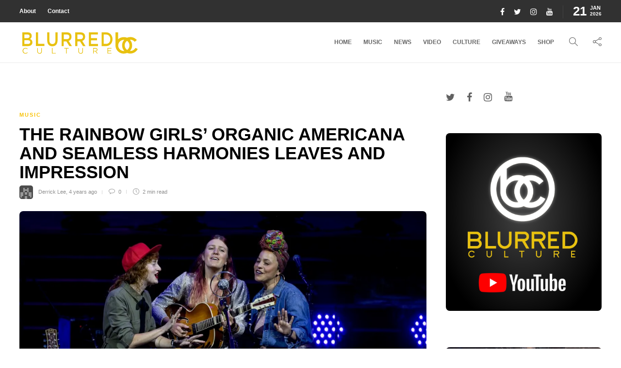

--- FILE ---
content_type: text/html; charset=UTF-8
request_url: https://blurredculture.com/the-rainbow-girls-organic-americana-and-seamless-harmonies-leaves-and-impression/
body_size: 133619
content:
<!DOCTYPE html>
<html lang="en">
<head>
	<meta charset="UTF-8">
			<meta name="viewport" content="width=device-width, initial-scale=1">
		<script type="text/javascript">
/* <![CDATA[ */
window.JetpackScriptData = {"site":{"icon":"https://i0.wp.com/blurredculture.com/wp-content/uploads/2017/11/cropped-wh-EdSut-1-1.jpg?fit=512%2C512\u0026ssl=1\u0026w=64","title":"Blurred Culture","host":"unknown","is_wpcom_platform":false}};
/* ]]> */
</script>
<meta name='robots' content='index, follow, max-image-preview:large, max-snippet:-1, max-video-preview:-1' />
	<style>img:is([sizes="auto" i], [sizes^="auto," i]) { contain-intrinsic-size: 3000px 1500px }</style>
	
	<!-- This site is optimized with the Yoast SEO plugin v25.5 - https://yoast.com/wordpress/plugins/seo/ -->
	<title>The Rainbow Girls&#039; Organic Americana And Seamless Harmonies Leaves And Impression - Blurred Culture</title>
	<link rel="canonical" href="https://blurredculture.com/the-rainbow-girls-organic-americana-and-seamless-harmonies-leaves-and-impression/" />
	<meta property="og:locale" content="en_US" />
	<meta property="og:type" content="article" />
	<meta property="og:title" content="The Rainbow Girls&#039; Organic Americana And Seamless Harmonies Leaves And Impression - Blurred Culture" />
	<meta property="og:description" content="﻿ CLICK HERE To Go Back To The Main Article! LOS ANGELES, CA-  &#8220;&#8230; Kicking off the evening was a strong performance by the Bay Area trio Rainbow Girls. The Rainbow Girls are Erin Chapin, Caitlin Gowdey and Vanessa Wilbourn and I absolutely loved their..." />
	<meta property="og:url" content="https://blurredculture.com/the-rainbow-girls-organic-americana-and-seamless-harmonies-leaves-and-impression/" />
	<meta property="og:site_name" content="Blurred Culture" />
	<meta property="article:author" content="https://www.facebook.com/musicofmymind14" />
	<meta property="article:published_time" content="2022-06-23T07:04:59+00:00" />
	<meta property="article:modified_time" content="2022-07-28T07:28:02+00:00" />
	<meta property="og:image" content="https://i0.wp.com/blurredculture.com/wp-content/uploads/2022/07/22.06.23.The-Ford.Rainbow-Girls-13-of-24.jpeg?fit=1280%2C854&ssl=1" />
	<meta property="og:image:width" content="1280" />
	<meta property="og:image:height" content="854" />
	<meta property="og:image:type" content="image/jpeg" />
	<meta name="author" content="Derrick Lee" />
	<meta name="twitter:card" content="summary_large_image" />
	<meta name="twitter:creator" content="@https://twitter.com/methodman13" />
	<meta name="twitter:label1" content="Written by" />
	<meta name="twitter:data1" content="Derrick Lee" />
	<meta name="twitter:label2" content="Est. reading time" />
	<meta name="twitter:data2" content="2 minutes" />
	<script type="application/ld+json" class="yoast-schema-graph">{"@context":"https://schema.org","@graph":[{"@type":"WebPage","@id":"https://blurredculture.com/the-rainbow-girls-organic-americana-and-seamless-harmonies-leaves-and-impression/","url":"https://blurredculture.com/the-rainbow-girls-organic-americana-and-seamless-harmonies-leaves-and-impression/","name":"The Rainbow Girls' Organic Americana And Seamless Harmonies Leaves And Impression - Blurred Culture","isPartOf":{"@id":"https://blurredculture.com/#website"},"primaryImageOfPage":{"@id":"https://blurredculture.com/the-rainbow-girls-organic-americana-and-seamless-harmonies-leaves-and-impression/#primaryimage"},"image":{"@id":"https://blurredculture.com/the-rainbow-girls-organic-americana-and-seamless-harmonies-leaves-and-impression/#primaryimage"},"thumbnailUrl":"https://i0.wp.com/blurredculture.com/wp-content/uploads/2022/07/22.06.23.The-Ford.Rainbow-Girls-13-of-24.jpeg?fit=1280%2C854&ssl=1","datePublished":"2022-06-23T07:04:59+00:00","dateModified":"2022-07-28T07:28:02+00:00","author":{"@id":"https://blurredculture.com/#/schema/person/3952a585755375c720ce8d9e62d7c035"},"breadcrumb":{"@id":"https://blurredculture.com/the-rainbow-girls-organic-americana-and-seamless-harmonies-leaves-and-impression/#breadcrumb"},"inLanguage":"en","potentialAction":[{"@type":"ReadAction","target":["https://blurredculture.com/the-rainbow-girls-organic-americana-and-seamless-harmonies-leaves-and-impression/"]}]},{"@type":"ImageObject","inLanguage":"en","@id":"https://blurredculture.com/the-rainbow-girls-organic-americana-and-seamless-harmonies-leaves-and-impression/#primaryimage","url":"https://i0.wp.com/blurredculture.com/wp-content/uploads/2022/07/22.06.23.The-Ford.Rainbow-Girls-13-of-24.jpeg?fit=1280%2C854&ssl=1","contentUrl":"https://i0.wp.com/blurredculture.com/wp-content/uploads/2022/07/22.06.23.The-Ford.Rainbow-Girls-13-of-24.jpeg?fit=1280%2C854&ssl=1","width":1280,"height":854,"caption":"Rainbow Girls at The Ford 6/23/22. Photo by Derrick K. Lee, Esq. (@Methodman13) for www.BlurredCulture.com."},{"@type":"BreadcrumbList","@id":"https://blurredculture.com/the-rainbow-girls-organic-americana-and-seamless-harmonies-leaves-and-impression/#breadcrumb","itemListElement":[{"@type":"ListItem","position":1,"name":"Home","item":"https://blurredculture.com/"},{"@type":"ListItem","position":2,"name":"Blog","item":"https://blurredculture.com/blog/"},{"@type":"ListItem","position":3,"name":"The Rainbow Girls&#8217; Organic Americana And Seamless Harmonies Leaves And Impression"}]},{"@type":"WebSite","@id":"https://blurredculture.com/#website","url":"https://blurredculture.com/","name":"Blurred Culture","description":"","potentialAction":[{"@type":"SearchAction","target":{"@type":"EntryPoint","urlTemplate":"https://blurredculture.com/?s={search_term_string}"},"query-input":{"@type":"PropertyValueSpecification","valueRequired":true,"valueName":"search_term_string"}}],"inLanguage":"en"},{"@type":"Person","@id":"https://blurredculture.com/#/schema/person/3952a585755375c720ce8d9e62d7c035","name":"Derrick Lee","image":{"@type":"ImageObject","inLanguage":"en","@id":"https://blurredculture.com/#/schema/person/image/","url":"https://secure.gravatar.com/avatar/bec6db4c276bca9532a440666237131ef95939f1916f2790e993e0086d139a0d?s=96&d=retro&r=g","contentUrl":"https://secure.gravatar.com/avatar/bec6db4c276bca9532a440666237131ef95939f1916f2790e993e0086d139a0d?s=96&d=retro&r=g","caption":"Derrick Lee"},"description":"Derrick K. Lee is a music attorney, blogger, concert photographer, co-owner and music editor of Blurred Culture. He goes to a lot of shows and sometimes he writes well. Music is his boo. Published photography in Rolling Stone Magazine (online), Guitar Magazine (print), Houston Chronicle (online), Downbeat Magazine (online), Alt Press (print), on the Hollywood Bowl stage, and more. Published video in the New York Times. Please contact him directly for prints and/or approvals for special uses of any photo taken by Derrick. You can follow Derrick on Instagram at @DKLPHOTOS.","sameAs":["http://www.BlurredCulture.com","https://www.facebook.com/musicofmymind14","https://www.instagram.com/dklphotos/","https://x.com/https://twitter.com/methodman13","https://www.youtube.com/channel/UCuhZT1E1rSp8c4zUtHRMGGw"],"url":"https://blurredculture.com/author/methodman13/"}]}</script>
	<!-- / Yoast SEO plugin. -->


<link rel='dns-prefetch' href='//secure.gravatar.com' />
<link rel='dns-prefetch' href='//www.googletagmanager.com' />
<link rel='dns-prefetch' href='//stats.wp.com' />
<link rel='dns-prefetch' href='//v0.wordpress.com' />
<link rel='dns-prefetch' href='//pagead2.googlesyndication.com' />
<link rel='preconnect' href='//i0.wp.com' />
<link rel="alternate" type="application/rss+xml" title="Blurred Culture &raquo; Feed" href="https://blurredculture.com/feed/" />
<link rel="alternate" type="application/rss+xml" title="Blurred Culture &raquo; Comments Feed" href="https://blurredculture.com/comments/feed/" />
<script type="text/javascript" id="wpp-js" src="https://blurredculture.com/wp-content/plugins/wordpress-popular-posts/assets/js/wpp.min.js?ver=7.3.3" data-sampling="0" data-sampling-rate="100" data-api-url="https://blurredculture.com/wp-json/wordpress-popular-posts" data-post-id="92679" data-token="8c86971257" data-lang="0" data-debug="0"></script>
<link rel="alternate" type="application/rss+xml" title="Blurred Culture &raquo; The Rainbow Girls&#8217; Organic Americana And Seamless Harmonies Leaves And Impression Comments Feed" href="https://blurredculture.com/the-rainbow-girls-organic-americana-and-seamless-harmonies-leaves-and-impression/feed/" />
<script type="text/javascript">
/* <![CDATA[ */
window._wpemojiSettings = {"baseUrl":"https:\/\/s.w.org\/images\/core\/emoji\/16.0.1\/72x72\/","ext":".png","svgUrl":"https:\/\/s.w.org\/images\/core\/emoji\/16.0.1\/svg\/","svgExt":".svg","source":{"concatemoji":"https:\/\/blurredculture.com\/wp-includes\/js\/wp-emoji-release.min.js?ver=6.8.3"}};
/*! This file is auto-generated */
!function(s,n){var o,i,e;function c(e){try{var t={supportTests:e,timestamp:(new Date).valueOf()};sessionStorage.setItem(o,JSON.stringify(t))}catch(e){}}function p(e,t,n){e.clearRect(0,0,e.canvas.width,e.canvas.height),e.fillText(t,0,0);var t=new Uint32Array(e.getImageData(0,0,e.canvas.width,e.canvas.height).data),a=(e.clearRect(0,0,e.canvas.width,e.canvas.height),e.fillText(n,0,0),new Uint32Array(e.getImageData(0,0,e.canvas.width,e.canvas.height).data));return t.every(function(e,t){return e===a[t]})}function u(e,t){e.clearRect(0,0,e.canvas.width,e.canvas.height),e.fillText(t,0,0);for(var n=e.getImageData(16,16,1,1),a=0;a<n.data.length;a++)if(0!==n.data[a])return!1;return!0}function f(e,t,n,a){switch(t){case"flag":return n(e,"\ud83c\udff3\ufe0f\u200d\u26a7\ufe0f","\ud83c\udff3\ufe0f\u200b\u26a7\ufe0f")?!1:!n(e,"\ud83c\udde8\ud83c\uddf6","\ud83c\udde8\u200b\ud83c\uddf6")&&!n(e,"\ud83c\udff4\udb40\udc67\udb40\udc62\udb40\udc65\udb40\udc6e\udb40\udc67\udb40\udc7f","\ud83c\udff4\u200b\udb40\udc67\u200b\udb40\udc62\u200b\udb40\udc65\u200b\udb40\udc6e\u200b\udb40\udc67\u200b\udb40\udc7f");case"emoji":return!a(e,"\ud83e\udedf")}return!1}function g(e,t,n,a){var r="undefined"!=typeof WorkerGlobalScope&&self instanceof WorkerGlobalScope?new OffscreenCanvas(300,150):s.createElement("canvas"),o=r.getContext("2d",{willReadFrequently:!0}),i=(o.textBaseline="top",o.font="600 32px Arial",{});return e.forEach(function(e){i[e]=t(o,e,n,a)}),i}function t(e){var t=s.createElement("script");t.src=e,t.defer=!0,s.head.appendChild(t)}"undefined"!=typeof Promise&&(o="wpEmojiSettingsSupports",i=["flag","emoji"],n.supports={everything:!0,everythingExceptFlag:!0},e=new Promise(function(e){s.addEventListener("DOMContentLoaded",e,{once:!0})}),new Promise(function(t){var n=function(){try{var e=JSON.parse(sessionStorage.getItem(o));if("object"==typeof e&&"number"==typeof e.timestamp&&(new Date).valueOf()<e.timestamp+604800&&"object"==typeof e.supportTests)return e.supportTests}catch(e){}return null}();if(!n){if("undefined"!=typeof Worker&&"undefined"!=typeof OffscreenCanvas&&"undefined"!=typeof URL&&URL.createObjectURL&&"undefined"!=typeof Blob)try{var e="postMessage("+g.toString()+"("+[JSON.stringify(i),f.toString(),p.toString(),u.toString()].join(",")+"));",a=new Blob([e],{type:"text/javascript"}),r=new Worker(URL.createObjectURL(a),{name:"wpTestEmojiSupports"});return void(r.onmessage=function(e){c(n=e.data),r.terminate(),t(n)})}catch(e){}c(n=g(i,f,p,u))}t(n)}).then(function(e){for(var t in e)n.supports[t]=e[t],n.supports.everything=n.supports.everything&&n.supports[t],"flag"!==t&&(n.supports.everythingExceptFlag=n.supports.everythingExceptFlag&&n.supports[t]);n.supports.everythingExceptFlag=n.supports.everythingExceptFlag&&!n.supports.flag,n.DOMReady=!1,n.readyCallback=function(){n.DOMReady=!0}}).then(function(){return e}).then(function(){var e;n.supports.everything||(n.readyCallback(),(e=n.source||{}).concatemoji?t(e.concatemoji):e.wpemoji&&e.twemoji&&(t(e.twemoji),t(e.wpemoji)))}))}((window,document),window._wpemojiSettings);
/* ]]> */
</script>
<link rel='stylesheet' id='jetpack_related-posts-css' href='https://blurredculture.com/wp-content/plugins/jetpack/modules/related-posts/related-posts.css?ver=20240116' type='text/css' media='all' />
<style id='wp-emoji-styles-inline-css' type='text/css'>

	img.wp-smiley, img.emoji {
		display: inline !important;
		border: none !important;
		box-shadow: none !important;
		height: 1em !important;
		width: 1em !important;
		margin: 0 0.07em !important;
		vertical-align: -0.1em !important;
		background: none !important;
		padding: 0 !important;
	}
</style>
<link rel='stylesheet' id='wp-block-library-css' href='https://blurredculture.com/wp-includes/css/dist/block-library/style.min.css?ver=6.8.3' type='text/css' media='all' />
<style id='classic-theme-styles-inline-css' type='text/css'>
/*! This file is auto-generated */
.wp-block-button__link{color:#fff;background-color:#32373c;border-radius:9999px;box-shadow:none;text-decoration:none;padding:calc(.667em + 2px) calc(1.333em + 2px);font-size:1.125em}.wp-block-file__button{background:#32373c;color:#fff;text-decoration:none}
</style>
<style id='safe-svg-svg-icon-style-inline-css' type='text/css'>
.safe-svg-cover{text-align:center}.safe-svg-cover .safe-svg-inside{display:inline-block;max-width:100%}.safe-svg-cover svg{fill:currentColor;height:100%;max-height:100%;max-width:100%;width:100%}

</style>
<link rel='stylesheet' id='mediaelement-css' href='https://blurredculture.com/wp-includes/js/mediaelement/mediaelementplayer-legacy.min.css?ver=4.2.17' type='text/css' media='all' />
<link rel='stylesheet' id='wp-mediaelement-css' href='https://blurredculture.com/wp-includes/js/mediaelement/wp-mediaelement.min.css?ver=6.8.3' type='text/css' media='all' />
<style id='jetpack-sharing-buttons-style-inline-css' type='text/css'>
.jetpack-sharing-buttons__services-list{display:flex;flex-direction:row;flex-wrap:wrap;gap:0;list-style-type:none;margin:5px;padding:0}.jetpack-sharing-buttons__services-list.has-small-icon-size{font-size:12px}.jetpack-sharing-buttons__services-list.has-normal-icon-size{font-size:16px}.jetpack-sharing-buttons__services-list.has-large-icon-size{font-size:24px}.jetpack-sharing-buttons__services-list.has-huge-icon-size{font-size:36px}@media print{.jetpack-sharing-buttons__services-list{display:none!important}}.editor-styles-wrapper .wp-block-jetpack-sharing-buttons{gap:0;padding-inline-start:0}ul.jetpack-sharing-buttons__services-list.has-background{padding:1.25em 2.375em}
</style>
<style id='global-styles-inline-css' type='text/css'>
:root{--wp--preset--aspect-ratio--square: 1;--wp--preset--aspect-ratio--4-3: 4/3;--wp--preset--aspect-ratio--3-4: 3/4;--wp--preset--aspect-ratio--3-2: 3/2;--wp--preset--aspect-ratio--2-3: 2/3;--wp--preset--aspect-ratio--16-9: 16/9;--wp--preset--aspect-ratio--9-16: 9/16;--wp--preset--color--black: #000000;--wp--preset--color--cyan-bluish-gray: #abb8c3;--wp--preset--color--white: #ffffff;--wp--preset--color--pale-pink: #f78da7;--wp--preset--color--vivid-red: #cf2e2e;--wp--preset--color--luminous-vivid-orange: #ff6900;--wp--preset--color--luminous-vivid-amber: #fcb900;--wp--preset--color--light-green-cyan: #7bdcb5;--wp--preset--color--vivid-green-cyan: #00d084;--wp--preset--color--pale-cyan-blue: #8ed1fc;--wp--preset--color--vivid-cyan-blue: #0693e3;--wp--preset--color--vivid-purple: #9b51e0;--wp--preset--gradient--vivid-cyan-blue-to-vivid-purple: linear-gradient(135deg,rgba(6,147,227,1) 0%,rgb(155,81,224) 100%);--wp--preset--gradient--light-green-cyan-to-vivid-green-cyan: linear-gradient(135deg,rgb(122,220,180) 0%,rgb(0,208,130) 100%);--wp--preset--gradient--luminous-vivid-amber-to-luminous-vivid-orange: linear-gradient(135deg,rgba(252,185,0,1) 0%,rgba(255,105,0,1) 100%);--wp--preset--gradient--luminous-vivid-orange-to-vivid-red: linear-gradient(135deg,rgba(255,105,0,1) 0%,rgb(207,46,46) 100%);--wp--preset--gradient--very-light-gray-to-cyan-bluish-gray: linear-gradient(135deg,rgb(238,238,238) 0%,rgb(169,184,195) 100%);--wp--preset--gradient--cool-to-warm-spectrum: linear-gradient(135deg,rgb(74,234,220) 0%,rgb(151,120,209) 20%,rgb(207,42,186) 40%,rgb(238,44,130) 60%,rgb(251,105,98) 80%,rgb(254,248,76) 100%);--wp--preset--gradient--blush-light-purple: linear-gradient(135deg,rgb(255,206,236) 0%,rgb(152,150,240) 100%);--wp--preset--gradient--blush-bordeaux: linear-gradient(135deg,rgb(254,205,165) 0%,rgb(254,45,45) 50%,rgb(107,0,62) 100%);--wp--preset--gradient--luminous-dusk: linear-gradient(135deg,rgb(255,203,112) 0%,rgb(199,81,192) 50%,rgb(65,88,208) 100%);--wp--preset--gradient--pale-ocean: linear-gradient(135deg,rgb(255,245,203) 0%,rgb(182,227,212) 50%,rgb(51,167,181) 100%);--wp--preset--gradient--electric-grass: linear-gradient(135deg,rgb(202,248,128) 0%,rgb(113,206,126) 100%);--wp--preset--gradient--midnight: linear-gradient(135deg,rgb(2,3,129) 0%,rgb(40,116,252) 100%);--wp--preset--font-size--small: 13px;--wp--preset--font-size--medium: 20px;--wp--preset--font-size--large: 36px;--wp--preset--font-size--x-large: 42px;--wp--preset--spacing--20: 0.44rem;--wp--preset--spacing--30: 0.67rem;--wp--preset--spacing--40: 1rem;--wp--preset--spacing--50: 1.5rem;--wp--preset--spacing--60: 2.25rem;--wp--preset--spacing--70: 3.38rem;--wp--preset--spacing--80: 5.06rem;--wp--preset--shadow--natural: 6px 6px 9px rgba(0, 0, 0, 0.2);--wp--preset--shadow--deep: 12px 12px 50px rgba(0, 0, 0, 0.4);--wp--preset--shadow--sharp: 6px 6px 0px rgba(0, 0, 0, 0.2);--wp--preset--shadow--outlined: 6px 6px 0px -3px rgba(255, 255, 255, 1), 6px 6px rgba(0, 0, 0, 1);--wp--preset--shadow--crisp: 6px 6px 0px rgba(0, 0, 0, 1);}:where(.is-layout-flex){gap: 0.5em;}:where(.is-layout-grid){gap: 0.5em;}body .is-layout-flex{display: flex;}.is-layout-flex{flex-wrap: wrap;align-items: center;}.is-layout-flex > :is(*, div){margin: 0;}body .is-layout-grid{display: grid;}.is-layout-grid > :is(*, div){margin: 0;}:where(.wp-block-columns.is-layout-flex){gap: 2em;}:where(.wp-block-columns.is-layout-grid){gap: 2em;}:where(.wp-block-post-template.is-layout-flex){gap: 1.25em;}:where(.wp-block-post-template.is-layout-grid){gap: 1.25em;}.has-black-color{color: var(--wp--preset--color--black) !important;}.has-cyan-bluish-gray-color{color: var(--wp--preset--color--cyan-bluish-gray) !important;}.has-white-color{color: var(--wp--preset--color--white) !important;}.has-pale-pink-color{color: var(--wp--preset--color--pale-pink) !important;}.has-vivid-red-color{color: var(--wp--preset--color--vivid-red) !important;}.has-luminous-vivid-orange-color{color: var(--wp--preset--color--luminous-vivid-orange) !important;}.has-luminous-vivid-amber-color{color: var(--wp--preset--color--luminous-vivid-amber) !important;}.has-light-green-cyan-color{color: var(--wp--preset--color--light-green-cyan) !important;}.has-vivid-green-cyan-color{color: var(--wp--preset--color--vivid-green-cyan) !important;}.has-pale-cyan-blue-color{color: var(--wp--preset--color--pale-cyan-blue) !important;}.has-vivid-cyan-blue-color{color: var(--wp--preset--color--vivid-cyan-blue) !important;}.has-vivid-purple-color{color: var(--wp--preset--color--vivid-purple) !important;}.has-black-background-color{background-color: var(--wp--preset--color--black) !important;}.has-cyan-bluish-gray-background-color{background-color: var(--wp--preset--color--cyan-bluish-gray) !important;}.has-white-background-color{background-color: var(--wp--preset--color--white) !important;}.has-pale-pink-background-color{background-color: var(--wp--preset--color--pale-pink) !important;}.has-vivid-red-background-color{background-color: var(--wp--preset--color--vivid-red) !important;}.has-luminous-vivid-orange-background-color{background-color: var(--wp--preset--color--luminous-vivid-orange) !important;}.has-luminous-vivid-amber-background-color{background-color: var(--wp--preset--color--luminous-vivid-amber) !important;}.has-light-green-cyan-background-color{background-color: var(--wp--preset--color--light-green-cyan) !important;}.has-vivid-green-cyan-background-color{background-color: var(--wp--preset--color--vivid-green-cyan) !important;}.has-pale-cyan-blue-background-color{background-color: var(--wp--preset--color--pale-cyan-blue) !important;}.has-vivid-cyan-blue-background-color{background-color: var(--wp--preset--color--vivid-cyan-blue) !important;}.has-vivid-purple-background-color{background-color: var(--wp--preset--color--vivid-purple) !important;}.has-black-border-color{border-color: var(--wp--preset--color--black) !important;}.has-cyan-bluish-gray-border-color{border-color: var(--wp--preset--color--cyan-bluish-gray) !important;}.has-white-border-color{border-color: var(--wp--preset--color--white) !important;}.has-pale-pink-border-color{border-color: var(--wp--preset--color--pale-pink) !important;}.has-vivid-red-border-color{border-color: var(--wp--preset--color--vivid-red) !important;}.has-luminous-vivid-orange-border-color{border-color: var(--wp--preset--color--luminous-vivid-orange) !important;}.has-luminous-vivid-amber-border-color{border-color: var(--wp--preset--color--luminous-vivid-amber) !important;}.has-light-green-cyan-border-color{border-color: var(--wp--preset--color--light-green-cyan) !important;}.has-vivid-green-cyan-border-color{border-color: var(--wp--preset--color--vivid-green-cyan) !important;}.has-pale-cyan-blue-border-color{border-color: var(--wp--preset--color--pale-cyan-blue) !important;}.has-vivid-cyan-blue-border-color{border-color: var(--wp--preset--color--vivid-cyan-blue) !important;}.has-vivid-purple-border-color{border-color: var(--wp--preset--color--vivid-purple) !important;}.has-vivid-cyan-blue-to-vivid-purple-gradient-background{background: var(--wp--preset--gradient--vivid-cyan-blue-to-vivid-purple) !important;}.has-light-green-cyan-to-vivid-green-cyan-gradient-background{background: var(--wp--preset--gradient--light-green-cyan-to-vivid-green-cyan) !important;}.has-luminous-vivid-amber-to-luminous-vivid-orange-gradient-background{background: var(--wp--preset--gradient--luminous-vivid-amber-to-luminous-vivid-orange) !important;}.has-luminous-vivid-orange-to-vivid-red-gradient-background{background: var(--wp--preset--gradient--luminous-vivid-orange-to-vivid-red) !important;}.has-very-light-gray-to-cyan-bluish-gray-gradient-background{background: var(--wp--preset--gradient--very-light-gray-to-cyan-bluish-gray) !important;}.has-cool-to-warm-spectrum-gradient-background{background: var(--wp--preset--gradient--cool-to-warm-spectrum) !important;}.has-blush-light-purple-gradient-background{background: var(--wp--preset--gradient--blush-light-purple) !important;}.has-blush-bordeaux-gradient-background{background: var(--wp--preset--gradient--blush-bordeaux) !important;}.has-luminous-dusk-gradient-background{background: var(--wp--preset--gradient--luminous-dusk) !important;}.has-pale-ocean-gradient-background{background: var(--wp--preset--gradient--pale-ocean) !important;}.has-electric-grass-gradient-background{background: var(--wp--preset--gradient--electric-grass) !important;}.has-midnight-gradient-background{background: var(--wp--preset--gradient--midnight) !important;}.has-small-font-size{font-size: var(--wp--preset--font-size--small) !important;}.has-medium-font-size{font-size: var(--wp--preset--font-size--medium) !important;}.has-large-font-size{font-size: var(--wp--preset--font-size--large) !important;}.has-x-large-font-size{font-size: var(--wp--preset--font-size--x-large) !important;}
:where(.wp-block-post-template.is-layout-flex){gap: 1.25em;}:where(.wp-block-post-template.is-layout-grid){gap: 1.25em;}
:where(.wp-block-columns.is-layout-flex){gap: 2em;}:where(.wp-block-columns.is-layout-grid){gap: 2em;}
:root :where(.wp-block-pullquote){font-size: 1.5em;line-height: 1.6;}
</style>
<link rel='stylesheet' id='sliderpro-plugin-style-css' href='https://blurredculture.com/wp-content/plugins/sliderpro/public/assets/css/slider-pro.min.css?ver=4.8.12' type='text/css' media='all' />
<link rel='stylesheet' id='font-awesome-css' href='https://blurredculture.com/wp-content/plugins/elementor/assets/lib/font-awesome/css/font-awesome.min.css?ver=4.7.0' type='text/css' media='all' />
<link rel='stylesheet' id='bootstrap-css' href='https://blurredculture.com/wp-content/themes/gillion/css/plugins/bootstrap.min.css?ver=3.3.4' type='text/css' media='all' />
<link rel='stylesheet' id='gillion-plugins-css' href='https://blurredculture.com/wp-content/themes/gillion/css/plugins.css?ver=6.8.3' type='text/css' media='all' />
<link rel='stylesheet' id='gillion-styles-css' href='https://blurredculture.com/wp-content/themes/gillion/style.css?ver=6.8.3' type='text/css' media='all' />
<link rel='stylesheet' id='gillion-responsive-css' href='https://blurredculture.com/wp-content/themes/gillion/css/responsive.css?ver=6.8.3' type='text/css' media='all' />
<style id='gillion-responsive-inline-css' type='text/css'>
/* Gillion CSS */.sh-default-color a,.sh-default-color,#sidebar a:not(.widget-learn-more),.logged-in-as a ,.wpcf7-form-control-wrap .simpleselect {color: #616161!important;}html body,html .menu-item a {font-family: "Helvetica"; color: #616161; font-size: 14px; }.post-thumnail-caption,.post-meta a,.post-meta span,.sh-pagination a,.sh-pagination span,#sidebar .widget_recent_entries .post-date {color: #8d8d8d;}#sidebar .widget_recent_comments .recentcomments > span a,#sidebar .post-meta a {color: #8d8d8d!important;}.post-categories,.post-categories a {color: #f8c104;}.post-categories a:hover,.post-categories a:focus {color: #f7d460;}.cat-item a,.post-categories,.post-categories a {font-family: Helvetica;}.sh-post-categories-style1 .cat-item a,.sh-post-categories-style1 .post-categories,.sh-post-categories-style1 .post-categories a {font-weight: }.sh-accent-color,ul.page-numbers a:hover,.sh-comment-date a:hover,.comment-respond #cancel-comment-reply-link,.post-sticky,.post-swtich-style2 h4:hover,.sh-unyson-frontend-test.active,.plyr--full-ui input[type=range],.sh-post-author-info a:hover i,.sh-post-author-info h4:hover {color: #f8c104!important;}.sh-post-categories-style2 .post-format-icon:hover,.sh-post-categories-style2 .post-thumbnail .post-categories a:hover,.sh-post-categories-style2 .post-gallery .post-categories a:hover,.sh-post-categories-style2 .blog-slider-item .post-categories a:hover,.sh-post-categories-style2 .post-style-cover .post-categories a:hover,.sh-dropcaps-full-square,.sh-dropcaps-full-square-border,.mc4wp-form input[type=submit],.mc4wp-form button[type=submit],.gillion-woocommerce .woocommerce .return-to-shop a.button,.sh-accent-color-background {background-color: #f8c104;}.sh-instagram-widget-with-button .null-instagram-feed .clear a:hover,.sh-instagram-widget-with-button .null-instagram-feed .clear a:focus,.contact-form input[type="submit"],.sh-back-to-top:hover,.sh-dropcaps-full-square-tale,ul.page-numbers .current,ul.page-numbers .current:hover,.comment-input-required,.widget_tag_cloud a:hover,.post-password-form input[type="submit"],.wpcf7-form .wpcf7-submit,.plyr--audio .plyr__control.plyr__tab-focus,.plyr--audio .plyr__control:hover,.plyr--audio .plyr__control[aria-expanded=true] {background-color: #f8c104!important;}::selection {background-color: #f8c104!important;color: #fff;}::-moz-selection {background-color: #f8c104!important;color: #fff;}.sh-dropcaps-full-square-tale:after,.widget_tag_cloud a:hover:after {border-left-color: #f8c104!important;}.sh-instagram-widget-with-button .null-instagram-feed .clear a:hover,.sh-instagram-widget-with-button .null-instagram-feed .clear a:focus,.sh-back-to-top:hover,.vcg-woocommerce-spotlight-tabs li.active a,.wpb-js-composer .vc_tta.vc_general.vc_tta-style-flat .vc_tta-tab.vc_active > a {border-color: #f8c104!important;}.contact-form input[type="submit"]:hover,.wpcf7-form .wpcf7-submit:hover,.post-password-form input[type="submit"]:hover,.mc4wp-form input[type=submit]:hover,.sh-accent-color-background-hover:hover {background-color: #f7d460!important;}a {color: #f8c104;}a:hover,a:focus {color: #f7d460;}body h1,body h2,body h3,body h4,body h5,body h6 {font-family: "Helvetica"; color: #000000; }.post-meta,.post-categories,.post-switch-item-right,.sh-read-later-review-score,.sh-nav li.menu-item a,.sh-nav-container li.menu-item a,.sh-comment-date a,.post-button .post-button-text,.widget_categories li,.sh-dropcaps,.sh-dropcaps-full-square,.sh-dropcaps-full-square-border,.sh-dropcaps-full-square-tale,.sh-dropcaps-square-border,.sh-dropcaps-square-border2,.sh-dropcaps-circle,.comment-body .reply,.sh-comment-form label,blockquote,blockquote:after,.post-review-score,.sh-comment-author a,.sh-header-top .sh-nav li.menu-item a,.post-quote-link-content p,.instagram-post-overlay-container,.widget_categories li .count,.sh-login-popup,.widget-learn-more,.gillion-woocommerce ul.products li.product,.gillion-woocommerce div.product div.summary > *:not(.woocommerce-product-details__short-description),.gillion-woocommerce div.product .woocommerce-tabs ul.tabs li a,.gillion-woocommerce #review_form,.gillion-woocommerce .widget_shopping_cart .cart_list > li > a:not(.remove),.gillion-woocommerce .widget_shopping_cart .total,.gillion-woocommerce .woocommerce-MyAccount-navigation ul li,.gillion-woocommerce table thead,body.woocommerce-account.woocommerce-page:not(.woocommerce-edit-address) .woocommerce-MyAccount-content > p,.gillion-woocommerce .woocommerce .button,.gillion-woocommerce #coupon_code,.sh-instagram-widget-with-button .null-instagram-feed .clear a,.sh-post-title-font {font-family: "Helvetica";}.sh-heading-font {font-family: "Helvetica"}.sh-heading-weight {font-weight: }h1 {font-size: 30px;}h2 {font-size: 24px;}h3 {font-size: 21px;}h4 {font-size: 18px;}h5 {font-size: 16px;}h6 {font-size: 14px;}.post-title {text-transform: uppercase;}.sh-heading-color,table th,.blog-single .post-title h2:hover,.wrap-forms label,.wpcf7-form p,.post-password-form label,#sidebar .widget_categories li > a,#sidebar .widget_categories li .count,#sidebar .sh-widget-posts-slider-group-style2 .post-categories a,#sidebar .sh-widget-posts-slider-group-style3 .post-categories a,.sh-footer-widgets .sh-widget-posts-slider-group-style2 .post-categories a,.sh-footer-widgets .sh-widget-posts-slider-group-style3 .post-categories a,.sh-comment-author,.post-meta a:hover,.post-meta a:focus,.sh-comment-author a,.blog-textslider-post a,.gillion-woocommerce .price > ins,.gillion-woocommerce ul.products li.product .price > span.amount,.gillion-woocommerce p.price,.gillion-woocommerce span.price,.gillion-woocommerce ul.products li.product .woocommerce-loop-product__title,.gillion-woocommerce ul.products li.product .outofstock,.gillion-woocommerce .widget_shopping_cart .cart_list > li > a:not(.remove),.gillion-woocommerce .widget_shopping_cart .total,.gillion-woocommerce .widget_shopping_cart .buttons a,.gillion-woocommerce .widget_shopping_cart .buttons a:not(.checkout) {color: #000000!important;}.sh-header,.sh-header-top,.sh-header-mobile {background-color: #fff;}.sh-header-top {background-color: #313131!important;}.sh-header-top .sh-nav li.menu-item a,.sh-header-top .header-social-media a,.sh-header-top-date {color: #fff;}.sh-header-top .sh-nav li.menu-item a:hover,.sh-header-top .header-social-media a:hover,.sh-header-top-date:hover {color: #f8c104;}.sh-header .sh-nav > li.menu-item > a {text-transform: uppercase;}.sh-nav-mobile li a {text-transform: uppercase;}.sh-header-search-close i,.sh-header .sh-nav > li.menu-item > a,.sh-header-mobile-navigation li.menu-item > a > i {color: #666666;}.sh-header .sh-nav-login #header-login > span {border-color: #666666;}.sh-header .sh-nav > li > a i {color: #666666;}.sh-header .sh-nav > li > a:hover i {color: #f8c104;}.sh-nav > li.menu-item > a {font-size: 12px;}.sh-nav-mobile li a {font-size: 13px;}.sh-header .sh-nav > li.menu-item:hover:not(.sh-nav-social) > a,.sh-header .sh-nav > li.menu-item:hover:not(.sh-nav-social) > a > i,.sh-header .sh-nav > li.sh-nav-social > a:hover > i,.sh-header-mobile-navigation li > a:hover > i {color: #f8c104;}.sh-header .sh-nav > li.menu-item:hover .sh-hamburger-menu span {background-color: #f8c104;}.sh-header .sh-nav > .current_page_item > a,.sh-header .sh-nav > .current-menu-ancestor > a,.sh-header .sh-nav > .current-menu-item > a {color: #f8c104!important;}.header-logo img {height: auto;max-height: 250px;}.sh-header-mobile-navigation .header-logo img {height: auto;max-height: 250px;}.sh-sticky-header-active .header-logo img {height: auto;}.sh-header,.sh-header-3 > .container {border-bottom: 1px solid rgba( 0,0,0,0.08 );} .sh-header-mobile-dropdown,.header-mobile-social-media a,.primary-desktop .sh-nav > li.menu-item ul:not(.nav-tabs),.sh-header-mobile-dropdown {background-color: #ffffff!important;} .sh-nav-mobile li:after,.sh-nav-mobile ul:before {background-color: #f8c104!important;} .header-mobile-social-media a i,.sh-nav-mobile li a,.primary-desktop .sh-nav > li.menu-item ul a {color: #666666!important;}.sh-nav-mobile .current_page_item > a,.sh-nav-mobile > li a:hover,.primary-desktop .sh-nav ul,.primary-desktop .sh-nav > li.menu-item ul li:hover > a,.primary-desktop .sh-nav > li.menu-item ul li:hover > a i,.primary-desktop .sh-nav ul.mega-menu-row li.mega-menu-col > a {color: #f8c104!important;}.header-mobile-social-media,.header-mobile-social-media a {border-color: #f8c104!important;}/*.primary-desktop .sh-nav li.menu-item ul:not(.nav-tabs) {border: 1px solid #f8c104!important;}*/.sh-nav .mega-menu-row > li.menu-item {border-right: 1px solid #f8c104!important;}#sidebar .widget-item .widget-title,.wpb_widgetised_column .widget-item .widget-title {color: #666666; font-size: 18px; }#sidebar .widget-item li {border-color: #f0f0f0!important;}.sh-footer {background-image: url(//doobieville.com/wp-content/uploads/2014/09/unnamed.jpg);background-size: cover;background-position: 50% 50%;}.sh-footer .sh-footer-widgets {background-color: #000000;color: #ffffff;}.sh-footer .sh-footer-widgets .post-meta,.sh-footer .sh-footer-widgets .sh-recent-posts-widgets-item-meta a {color: #ffffff;}.sh-footer .sh-footer-widgets i:not(.icon-link):not(.icon-magnifier),.sh-footer .sh-footer-widgets .widget_recent_entries li:before {color: #ffffff!important;}.sh-footer .sh-footer-widgets h3,.sh-footer .sh-footer-widgets h4,.sh-title-style2 .sh-footer-widgets .sh-tabs-stying li.active a,.sh-title-style2 .sh-footer-widgets .sh-tabs-stying li.active a h4 {color: #ffffff; font-size: 20px; }.sh-footer .sh-footer-widgets ul li,.sh-footer .sh-footer-widgets ul li,.widget_product_categories ul.product-categories a,.sh-recent-posts-widgets .sh-recent-posts-widgets-item,.sh-footer .sh-widget-posts-slider-style1:not(:last-child),.sh-footer-widgets .widget_tag_cloud a,.sh-title-style2 .sh-footer-widgets .sh-widget-title-styling,.sh-carousel-style2 .sh-footer-widgets .sh-carousel-buttons-styling {border-color: rgba(255,255,255,0.10);}.sh-title-style2 .sh-footer-widgets .sh-widget-title-styling h3,.sh-title-style2 .sh-footer-widgets .sh-widget-title-styling h4 {border-color: #ffffff;}.sh-footer .post-meta-content > *:not(:last-child):not(:nth-last-child(2)):after,.sh-footer-widgets h3:not(.widget-tab-title):after,.sh-footer-widgets h4:not(.widget-tab-title):after,.sh-footer-widgets .sh-widget-poststab-title:after,.sh-carousel-style2 .sh-footer-widgets .sh-carousel-buttons-styling:after {background-color: rgba(255,255,255,0.10);}@media (max-width: 1025px) {.sh-footer .post-meta-content > *:nth-last-child(2):after {background-color: rgba(255,255,255,0.10);}}.sh-footer-widgets {border-bottom: 1px solid rgba(221,221,221,0.12);}.sh-footer .sh-footer-widgets a,.sh-footer .sh-footer-widgets .post-views,.sh-footer .sh-footer-widgets li a,.sh-footer .sh-footer-widgets h6,.sh-footer .sh-footer-widgets .sh-widget-posts-slider-style1 h5,.sh-footer .sh-footer-widgets .sh-widget-posts-slider-style1 h5 span,.sh-footer .widget_about_us .widget-quote {color: #f8c104;}.sh-footer .sh-footer-widgets a:hover,.sh-footer .sh-footer-widgets li a:hover,.sh-footer .sh-footer-widgets h6:hover {color: #e3b007;}.sh-footer-columns > .widget-item {}.sh-footer .sh-copyrights {background-color: #1e1e1e;color: #ffffff;}.sh-footer .sh-copyrights a,.sh-footer .sh-copyrights .sh-nav li.menu-item a {color: #f8c104;}.sh-footer .sh-copyrights a:hover {color: #f7c111!important;}.sh-footer .sh-copyrights-social a {border-left: 1px solid ;}.sh-footer .sh-copyrights-social a:last-child {border-right: 1px solid ;}@media (max-width: 850px) {.sh-footer .sh-copyrights-social a {border: 1px solid ;}}.gillion-woocommerce #content:not(.page-content) ul.products li.product {;width: 25%;}.sh-titlebar {background-color: #fbfbfb;}img {-webkit-backface-visibility: hidden;}.sh-back-to-top {border-radius: 8px}.sh-404-left .sh-ratio-content {background-image: url();}.sh-404-page .sh-404-overay {background-color: #f8c104;}.sh-widget-title-styling h3,.sh-widget-title-styling h4,.post-related-title h2,.sh-categories-title h2,.sh-blog-fancy-title-container h2 {font-weight: 0}
@media (min-width: 1250px) {.container { max-width: 1200px!important;min-width: 1200px!important; width: 1200px!important;}/* Elementor Page Builder */.elementor-section-boxed.elementor-top-section > .elementor-container { width: 1200px;min-width: auto;max-width: 100%; }.elementor-section-boxed.elementor-top-section > .elementor-container .elementor-section > .elementor-container {width: 100%;}} 



a.post-lightbox { display: none;}li.menu-item.sh-nav-readmore.sh-nav-special { display: none;}.header-logo img {width: 250px !important;}
</style>
<link rel='stylesheet' id='plyr-css' href='https://blurredculture.com/wp-content/themes/gillion/css/plugins/plyr.css?ver=6.8.3' type='text/css' media='all' />
<link rel='stylesheet' id='gillion-child-style-css' href='https://blurredculture.com/wp-content/themes/gillion-child/style.css?ver=6.8.3' type='text/css' media='all' />
<link rel='stylesheet' id='sharedaddy-css' href='https://blurredculture.com/wp-content/plugins/jetpack/modules/sharedaddy/sharing.css?ver=14.8' type='text/css' media='all' />
<link rel='stylesheet' id='social-logos-css' href='https://blurredculture.com/wp-content/plugins/jetpack/_inc/social-logos/social-logos.min.css?ver=14.8' type='text/css' media='all' />
<script type="text/javascript" id="jetpack_related-posts-js-extra">
/* <![CDATA[ */
var related_posts_js_options = {"post_heading":"h4"};
/* ]]> */
</script>
<script type="text/javascript" src="https://blurredculture.com/wp-content/plugins/jetpack/_inc/build/related-posts/related-posts.min.js?ver=20240116" id="jetpack_related-posts-js"></script>
<script type="text/javascript" src="https://blurredculture.com/wp-includes/js/jquery/jquery.min.js?ver=3.7.1" id="jquery-core-js"></script>
<script type="text/javascript" src="https://blurredculture.com/wp-includes/js/jquery/jquery-migrate.min.js?ver=3.4.1" id="jquery-migrate-js"></script>
<script type="text/javascript" src="https://blurredculture.com/wp-content/themes/gillion/js/plugins.js?ver=6.8.3" id="gillion-plugins-js"></script>
<script type="text/javascript" id="gillion-scripts-js-extra">
/* <![CDATA[ */
var gillion_loadmore_posts = {"ajax_url":"https:\/\/blurredculture.com\/wp-admin\/admin-ajax.php"};
var gillion = {"siteurl":"https:\/\/blurredculture.com\/","loggedin":"","page_loader":"0","notice":"","header_animation_dropdown_delay":"1000","header_animation_dropdown":"easeOutBounce","header_animation_dropdown_speed":"300","lightbox_opacity":"0.88","lightbox_transition":"elastic","page_numbers_prev":"Previous","page_numbers_next":"Next","rtl_support":"","footer_parallax":"","social_share":"\"\"","text_show_all":"Show All","single_post_slider_parallax":"1"};
/* ]]> */
</script>
<script type="text/javascript" src="https://blurredculture.com/wp-content/themes/gillion/js/scripts.js?ver=6.8.3" id="gillion-scripts-js"></script>
<script type="text/javascript" src="https://blurredculture.com/wp-content/themes/gillion/js/plugins/plyr.min.js?ver=6.8.3" id="plyr-js"></script>

<!-- Google tag (gtag.js) snippet added by Site Kit -->

<!-- Google Analytics snippet added by Site Kit -->
<script type="text/javascript" src="https://www.googletagmanager.com/gtag/js?id=GT-KVN9PBM" id="google_gtagjs-js" async></script>
<script type="text/javascript" id="google_gtagjs-js-after">
/* <![CDATA[ */
window.dataLayer = window.dataLayer || [];function gtag(){dataLayer.push(arguments);}
gtag("set","linker",{"domains":["blurredculture.com"]});
gtag("js", new Date());
gtag("set", "developer_id.dZTNiMT", true);
gtag("config", "GT-KVN9PBM");
 window._googlesitekit = window._googlesitekit || {}; window._googlesitekit.throttledEvents = []; window._googlesitekit.gtagEvent = (name, data) => { var key = JSON.stringify( { name, data } ); if ( !! window._googlesitekit.throttledEvents[ key ] ) { return; } window._googlesitekit.throttledEvents[ key ] = true; setTimeout( () => { delete window._googlesitekit.throttledEvents[ key ]; }, 5 ); gtag( "event", name, { ...data, event_source: "site-kit" } ); }; 
/* ]]> */
</script>

<!-- End Google tag (gtag.js) snippet added by Site Kit -->
<script type="text/javascript" src="https://blurredculture.com/wp-content/themes/gillion-child/js/scripts.js?ver=6.8.3" id="gillion-child-scripts-js"></script>
<script></script><link rel="https://api.w.org/" href="https://blurredculture.com/wp-json/" /><link rel="alternate" title="JSON" type="application/json" href="https://blurredculture.com/wp-json/wp/v2/posts/92679" /><link rel="EditURI" type="application/rsd+xml" title="RSD" href="https://blurredculture.com/xmlrpc.php?rsd" />
<meta name="generator" content="WordPress 6.8.3" />
<link rel='shortlink' href='https://wp.me/p6Tj6h-o6P' />
<link rel="alternate" title="oEmbed (JSON)" type="application/json+oembed" href="https://blurredculture.com/wp-json/oembed/1.0/embed?url=https%3A%2F%2Fblurredculture.com%2Fthe-rainbow-girls-organic-americana-and-seamless-harmonies-leaves-and-impression%2F" />
<link rel="alternate" title="oEmbed (XML)" type="text/xml+oembed" href="https://blurredculture.com/wp-json/oembed/1.0/embed?url=https%3A%2F%2Fblurredculture.com%2Fthe-rainbow-girls-organic-americana-and-seamless-harmonies-leaves-and-impression%2F&#038;format=xml" />
<meta name="generator" content="Redux 4.5.7" /><meta name="generator" content="Site Kit by Google 1.157.0" />	<style>img#wpstats{display:none}</style>
		            <style id="wpp-loading-animation-styles">@-webkit-keyframes bgslide{from{background-position-x:0}to{background-position-x:-200%}}@keyframes bgslide{from{background-position-x:0}to{background-position-x:-200%}}.wpp-widget-block-placeholder,.wpp-shortcode-placeholder{margin:0 auto;width:60px;height:3px;background:#dd3737;background:linear-gradient(90deg,#dd3737 0%,#571313 10%,#dd3737 100%);background-size:200% auto;border-radius:3px;-webkit-animation:bgslide 1s infinite linear;animation:bgslide 1s infinite linear}</style>
            
<!-- Google AdSense meta tags added by Site Kit -->
<meta name="google-adsense-platform-account" content="ca-host-pub-2644536267352236">
<meta name="google-adsense-platform-domain" content="sitekit.withgoogle.com">
<!-- End Google AdSense meta tags added by Site Kit -->
<meta name="generator" content="Elementor 3.30.3; features: e_font_icon_svg, additional_custom_breakpoints; settings: css_print_method-external, google_font-enabled, font_display-swap">
			<style>
				.e-con.e-parent:nth-of-type(n+4):not(.e-lazyloaded):not(.e-no-lazyload),
				.e-con.e-parent:nth-of-type(n+4):not(.e-lazyloaded):not(.e-no-lazyload) * {
					background-image: none !important;
				}
				@media screen and (max-height: 1024px) {
					.e-con.e-parent:nth-of-type(n+3):not(.e-lazyloaded):not(.e-no-lazyload),
					.e-con.e-parent:nth-of-type(n+3):not(.e-lazyloaded):not(.e-no-lazyload) * {
						background-image: none !important;
					}
				}
				@media screen and (max-height: 640px) {
					.e-con.e-parent:nth-of-type(n+2):not(.e-lazyloaded):not(.e-no-lazyload),
					.e-con.e-parent:nth-of-type(n+2):not(.e-lazyloaded):not(.e-no-lazyload) * {
						background-image: none !important;
					}
				}
			</style>
			<meta name="generator" content="Powered by WPBakery Page Builder - drag and drop page builder for WordPress."/>

<!-- Google AdSense snippet added by Site Kit -->
<script type="text/javascript" async="async" src="https://pagead2.googlesyndication.com/pagead/js/adsbygoogle.js?client=ca-pub-7033606540389230&amp;host=ca-host-pub-2644536267352236" crossorigin="anonymous"></script>

<!-- End Google AdSense snippet added by Site Kit -->
<meta name="generator" content="Powered by Slider Revolution 6.7.10 - responsive, Mobile-Friendly Slider Plugin for WordPress with comfortable drag and drop interface." />
<link rel="icon" href="https://i0.wp.com/blurredculture.com/wp-content/uploads/2017/11/cropped-wh-EdSut-1-1.jpg?fit=32%2C32&#038;ssl=1" sizes="32x32" />
<link rel="icon" href="https://i0.wp.com/blurredculture.com/wp-content/uploads/2017/11/cropped-wh-EdSut-1-1.jpg?fit=192%2C192&#038;ssl=1" sizes="192x192" />
<link rel="apple-touch-icon" href="https://i0.wp.com/blurredculture.com/wp-content/uploads/2017/11/cropped-wh-EdSut-1-1.jpg?fit=180%2C180&#038;ssl=1" />
<meta name="msapplication-TileImage" content="https://i0.wp.com/blurredculture.com/wp-content/uploads/2017/11/cropped-wh-EdSut-1-1.jpg?fit=270%2C270&#038;ssl=1" />
<script>function setREVStartSize(e){
			//window.requestAnimationFrame(function() {
				window.RSIW = window.RSIW===undefined ? window.innerWidth : window.RSIW;
				window.RSIH = window.RSIH===undefined ? window.innerHeight : window.RSIH;
				try {
					var pw = document.getElementById(e.c).parentNode.offsetWidth,
						newh;
					pw = pw===0 || isNaN(pw) || (e.l=="fullwidth" || e.layout=="fullwidth") ? window.RSIW : pw;
					e.tabw = e.tabw===undefined ? 0 : parseInt(e.tabw);
					e.thumbw = e.thumbw===undefined ? 0 : parseInt(e.thumbw);
					e.tabh = e.tabh===undefined ? 0 : parseInt(e.tabh);
					e.thumbh = e.thumbh===undefined ? 0 : parseInt(e.thumbh);
					e.tabhide = e.tabhide===undefined ? 0 : parseInt(e.tabhide);
					e.thumbhide = e.thumbhide===undefined ? 0 : parseInt(e.thumbhide);
					e.mh = e.mh===undefined || e.mh=="" || e.mh==="auto" ? 0 : parseInt(e.mh,0);
					if(e.layout==="fullscreen" || e.l==="fullscreen")
						newh = Math.max(e.mh,window.RSIH);
					else{
						e.gw = Array.isArray(e.gw) ? e.gw : [e.gw];
						for (var i in e.rl) if (e.gw[i]===undefined || e.gw[i]===0) e.gw[i] = e.gw[i-1];
						e.gh = e.el===undefined || e.el==="" || (Array.isArray(e.el) && e.el.length==0)? e.gh : e.el;
						e.gh = Array.isArray(e.gh) ? e.gh : [e.gh];
						for (var i in e.rl) if (e.gh[i]===undefined || e.gh[i]===0) e.gh[i] = e.gh[i-1];
											
						var nl = new Array(e.rl.length),
							ix = 0,
							sl;
						e.tabw = e.tabhide>=pw ? 0 : e.tabw;
						e.thumbw = e.thumbhide>=pw ? 0 : e.thumbw;
						e.tabh = e.tabhide>=pw ? 0 : e.tabh;
						e.thumbh = e.thumbhide>=pw ? 0 : e.thumbh;
						for (var i in e.rl) nl[i] = e.rl[i]<window.RSIW ? 0 : e.rl[i];
						sl = nl[0];
						for (var i in nl) if (sl>nl[i] && nl[i]>0) { sl = nl[i]; ix=i;}
						var m = pw>(e.gw[ix]+e.tabw+e.thumbw) ? 1 : (pw-(e.tabw+e.thumbw)) / (e.gw[ix]);
						newh =  (e.gh[ix] * m) + (e.tabh + e.thumbh);
					}
					var el = document.getElementById(e.c);
					if (el!==null && el) el.style.height = newh+"px";
					el = document.getElementById(e.c+"_wrapper");
					if (el!==null && el) {
						el.style.height = newh+"px";
						el.style.display = "block";
					}
				} catch(e){
					console.log("Failure at Presize of Slider:" + e)
				}
			//});
		  };</script>
<noscript><style> .wpb_animate_when_almost_visible { opacity: 1; }</style></noscript></head>
<body class="wp-singular post-template-default single single-post postid-92679 single-format-standard wp-theme-gillion wp-child-theme-gillion-child eio-default singular sh-body-header-sticky sh-title-style1 sh-section-tabs-style1 sh-carousel-style1 sh-carousel-position-title sh-post-categories-style1 sh-review-style1 sh-meta-order-bottom sh-instagram-widget-columns2 sh-categories-position-title sh-media-icon-style1 sh-wc-labels-off wpb-js-composer js-comp-ver-7.9 vc_responsive elementor-default elementor-kit-113129" >


<div class="sh-header-side">
			<div id="search-1" class="widget-item widget_search"><div class="sh-widget-title-styling"><h5 class="widget-title">Search</h5></div>
            <form method="get" class="search-form" action="https://blurredculture.com/">
                <div>
                    <label>
                        <input type="search" class="sh-sidebar-search search-field" placeholder="Search here..." value="" name="s" title="Search text" required />
                    </label>
                    <button type="submit" class="search-submit">
                        <i class="icon-magnifier"></i>
                    </button>
                </div>
            </form></div>	</div>
<div class="sh-header-side-overlay"></div>

	<div id="page-container" class="">
		
														<header class="primary-mobile">
						<div id="header-mobile" class="sh-header-mobile">
	<div class="sh-header-mobile-navigation">
		<div class="container">
			<div class="sh-table sh-header-mobile-table">
				<div class="sh-table-cell">

										<nav id="header-navigation-mobile" class="header-standard-position sh-header-mobile-navigation-left">
						<div class="sh-nav-container">
							<ul class="sh-nav">
								<li>
									<div class="sh-hamburger-menu sh-nav-dropdown">
					                	<span></span>
					                	<span></span>
					                	<span></span>
					                	<span></span>
					                </div>
								</li>
							</ul>
						</div>
					</nav>

				</div>
				<div class="sh-table-cell sh-header-logo-container">

										        <div class="header-logo">
            <a href="https://blurredculture.com/" class="header-logo-container sh-table-small">
                <div class="sh-table-cell">

                    <img class="sh-standard-logo" src="//blurredculture.com/wp-content/uploads/2017/11/ybclogo-01.svg" alt="Blurred Culture" />
                    <img class="sh-sticky-logo" src="//blurredculture.com/wp-content/uploads/2017/11/ybclogo-01.svg" alt="Blurred Culture" />
                    <img class="sh-light-logo" src="//blurredculture.com/wp-content/uploads/2017/11/ybclogo-01.svg" alt="Blurred Culture" />

                </div>
            </a>
        </div>

    
				</div>
				<div class="sh-table-cell">

										<nav class="header-standard-position sh-header-mobile-navigation-right">
						<div class="sh-nav-container">
							<ul class="sh-nav">

																
							</ul>
						</div>
					</nav>

				</div>
			</div>
		</div>
	</div>
	<nav class="sh-header-mobile-dropdown">
		<div class="container sh-nav-container">
			<ul class="sh-nav-mobile"></ul>
		</div>

		<div class="container sh-nav-container">
							<div class="header-mobile-social-media">
					<a href="https://www.facebook.com/blurredculture/"  target = "_blank"  class="social-media-facebook">
                    <i class="fa fa-facebook"></i>
                </a><a href="https://twitter.com/blurredculture"  target = "_blank"  class="social-media-twitter">
                    <i class="fa fa-twitter"></i>
                </a><a href="https://www.instagram.com/blurred_culture/"  target = "_blank"  class="social-media-instagram">
                    <i class="fa fa-instagram"></i>
                </a><a href="https://www.youtube.com/user/blurredculture"  target = "_blank"  class="social-media-youtube">
                    <i class="fa fa-youtube"></i>
                </a><div class="sh-clear"></div>				</div>
					</div>

					<div class="header-mobile-search">
				<div class="container sh-nav-container">
					<form role="search" method="get" class="header-mobile-form" action="https://blurredculture.com/">
						<input class="header-mobile-form-input" type="text" placeholder="Search here.." value="" name="s" required />
						<button type="submit" class="header-mobile-form-submit">
							<i class="icon-magnifier"></i>
						</button>
					</form>
				</div>
			</div>
			</nav>
</div>
					</header>
					<header class="primary-desktop">
							<div class="sh-header-top">
		<div class="container">
			<div class="sh-table">

								<div class="sh-table-cell">
											<div class="sh-nav-container"><ul id="menu-topbar-navigation" class="sh-nav"><li id="menu-item-35396" class="menu-item menu-item-type-post_type menu-item-object-page menu-item-35396"><a href="https://blurredculture.com/about/" >About</a></li>
<li id="menu-item-35410" class="menu-item menu-item-type-custom menu-item-object-custom menu-item-35410"><a target="_blank" href="mailto:blurredculture@gmail.com" >Contact</a></li>
</ul></div>									</div>

								<div class="sh-table-cell">
					<div class="sh-header-top-meta">
						<div class="header-social-media">
							<a href="https://www.facebook.com/blurredculture/"  target = "_blank"  class="social-media-facebook">
                    <i class="fa fa-facebook"></i>
                </a><a href="https://twitter.com/blurredculture"  target = "_blank"  class="social-media-twitter">
                    <i class="fa fa-twitter"></i>
                </a><a href="https://www.instagram.com/blurred_culture/"  target = "_blank"  class="social-media-instagram">
                    <i class="fa fa-instagram"></i>
                </a><a href="https://www.youtube.com/user/blurredculture"  target = "_blank"  class="social-media-youtube">
                    <i class="fa fa-youtube"></i>
                </a><div class="sh-clear"></div>						</div>
						<div class="sh-header-top-date">
							<span class="sh-header-top-date-day">21</span>
							<span class="sh-header-top-date-meta">
								<span class="sh-header-top-date-month">Jan</span>
								<span class="sh-header-top-date-year">2026</span>
							</span>
						</div>
					</div>
				</div>
			</div>
		</div>
	</div>

<div class="sh-header-height">
	<div class="sh-header sh-header-2 sh-sticky-header">
		<div class="container">
			<div class="sh-table">
				<div class="sh-table-cell sh-header-logo-container">

										<nav class="header-standard-position">
						<div class="sh-nav-container">
							<ul class="sh-nav sh-nav-left">
								<li>
																		        <div class="header-logo">
            <a href="https://blurredculture.com/" class="header-logo-container sh-table-small">
                <div class="sh-table-cell">

                    <img class="sh-standard-logo" src="//blurredculture.com/wp-content/uploads/2017/11/ybclogo-01.svg" alt="Blurred Culture" />
                    <img class="sh-sticky-logo" src="//blurredculture.com/wp-content/uploads/2017/11/ybclogo-01.svg" alt="Blurred Culture" />
                    <img class="sh-light-logo" src="//blurredculture.com/wp-content/uploads/2017/11/ybclogo-01.svg" alt="Blurred Culture" />

                </div>
            </a>
        </div>

    								</li>
							</ul>
						</div>
					</nav>

				</div>
				<div class="sh-table-cell sh-header-nav-container">

										<nav id="header-navigation" class="header-standard-position">

													<div class="sh-nav-container">
								<ul class="sh-nav">
									<li id="menu-item-8844" class="menu-item menu-item-type-custom menu-item-object-custom menu-item-8844"><a href="/" >Home</a></li><li id="menu-item-8841" class="menu-item menu-item-type-taxonomy menu-item-object-category current-post-ancestor current-menu-parent current-post-parent menu-item-8841"><a href="https://blurredculture.com/category/music/" >Music</a></li><li id="menu-item-8842" class="menu-item menu-item-type-taxonomy menu-item-object-category menu-item-8842"><a href="https://blurredculture.com/category/news/" >News</a></li><li id="menu-item-8843" class="menu-item menu-item-type-taxonomy menu-item-object-category menu-item-8843"><a href="https://blurredculture.com/category/video/" >Video</a></li><li id="menu-item-16921" class="menu-item menu-item-type-taxonomy menu-item-object-category menu-item-16921"><a href="https://blurredculture.com/category/culture/" >Culture</a></li><li id="menu-item-16923" class="menu-item menu-item-type-taxonomy menu-item-object-category menu-item-16923"><a href="https://blurredculture.com/category/giveaways/" >Giveaways</a></li><li id="menu-item-35448" class="menu-item menu-item-type-custom menu-item-object-custom menu-item-35448"><a href="http://blurredculture.com/we-working-t-shirts/" >Shop</a></li>																		
            <li class="menu-item sh-nav-search sh-nav-special">
                <a href="#"><i class="icon icon-magnifier"></i></a>
            </li>									
            <li class="menu-item menu-item-has-children sh-nav-share sh-nav-special">
            	<a href="#">
            		<div>
            			<i class="icon icon-share"></i>
            		</div>
            	</a>
            	<ul class="sub-menu sh-nav-share-ul">
            		<li class="sh-share-item sh-share-item-facebook menu-item">
                <a href="https://www.facebook.com/blurredculture/"  target = "_blank" >
                    <i class="fa fa-facebook"></i>
                </a>
            </li><li class="sh-share-item sh-share-item-twitter menu-item">
                <a href="https://twitter.com/blurredculture"  target = "_blank" >
                    <i class="fa fa-twitter"></i>
                </a>
            </li><li class="sh-share-item sh-share-item-instagram menu-item">
                <a href="https://www.instagram.com/blurred_culture/"  target = "_blank" >
                    <i class="fa fa-instagram"></i>
                </a>
            </li><li class="sh-share-item sh-share-item-youtube menu-item">
                <a href="https://www.youtube.com/user/blurredculture"  target = "_blank" >
                    <i class="fa fa-youtube"></i>
                </a>
            </li>
            	</ul>
            </li>																																													
								</ul>
							</div>

											</nav>

				</div>
			</div>
		</div>

		<div class="sh-header-search-side">
	<div class="sh-header-search-side-container">

		<form method="get" class="sh-header-search-form" action="https://blurredculture.com/">
			<input type="text" value="" name="s" class="sh-header-search-side-input" placeholder="Enter a keyword to search..." />
			<div class="sh-header-search-side-close">
				<i class="ti-close"></i>
			</div>
			<div class="sh-header-search-side-icon">
				<i class="ti-search"></i>
			</div>
		</form>

	</div>
</div>
	</div>
</div>
					</header>
							


			


			

			
		
			<div id="wrapper" class="layout-default">
				
				<div class="content-container sh-page-layout-default">
									<div class="container entry-content">
				
				


	<div id="content-wrapper" class="content-wrapper-with-sidebar">
		<div id="content" class="content-layout-sidebar-right content-with-sidebar-right">
			<div class="blog-single blog-style-single blog-blockquote-style1  blog-style-post-toptitle">
				
							<article id="post-92679" class="post-item post-item-single post-92679 post type-post status-publish format-standard has-post-thumbnail hentry category-music tag-americana tag-caitlin-gowdey tag-concert-photography tag-concert-review tag-dkl-photos tag-erin-chapin tag-folk tag-rainbow-girls tag-the-ford tag-vanessa-wilbourn">

								<meta content="https://i0.wp.com/blurredculture.com/wp-content/uploads/2022/07/22.06.23.The-Ford.Rainbow-Girls-13-of-24.jpeg?fit=1024%2C683&#038;ssl=1" itemprop="image"/>

								
								
								<div class="post-item-single-container">
																		
																			<div class="post-single-meta">
											<div class="post-categories-container">
                <div class="post-categories"><a href="https://blurredculture.com/category/music/">Music</a></div>
            </div>
																							<a class="post-title">
													<h1>
																												The Rainbow Girls&#8217; Organic Americana And Seamless Harmonies Leaves And Impression													</h1>
												</a>
											
											<div class="post-meta">
												
    <div class="post-meta-content">
                    <span class="post-auhor-date post-auhor-date-full">
                                    <a href="https://blurredculture.com/author/methodman13/">
                        <img alt='' src='https://secure.gravatar.com/avatar/bec6db4c276bca9532a440666237131ef95939f1916f2790e993e0086d139a0d?s=28&#038;d=retro&#038;r=g' srcset='https://secure.gravatar.com/avatar/bec6db4c276bca9532a440666237131ef95939f1916f2790e993e0086d139a0d?s=56&#038;d=retro&#038;r=g 2x' class='avatar avatar-28 photo post-author-image' height='28' width='28' decoding='async'/>                    </a>
                                <span>
                <a href="https://blurredculture.com/author/methodman13/" class="post-author">Derrick Lee</a></span>,
                                    <a href="https://blurredculture.com/the-rainbow-girls-organic-americana-and-seamless-harmonies-leaves-and-impression/" class="post-date">
                                                                            4 years ago                                            </a>
                            </span>
        
                
                
                            <a href="https://blurredculture.com/the-rainbow-girls-organic-americana-and-seamless-harmonies-leaves-and-impression/#comments" class="post-comments">
                <i class="icon icon-bubble"></i>
                0            </a>
        
                            <span class="post-readtime">
                <i class="icon icon-clock"></i>
                2 min <span>read</span>            </span>
        
                
                            <span class="placeholder-post-read-later"></span>
            </div>

											</div>
										</div>
									

																			<div class="post-type-content">
											
			<div class="post-thumbnail">
						<img src="https://i0.wp.com/blurredculture.com/wp-content/uploads/2022/07/22.06.23.The-Ford.Rainbow-Girls-13-of-24.jpeg?resize=1200%2C675&#038;ssl=1" alt="">
			
        <a href="https://i0.wp.com/blurredculture.com/wp-content/uploads/2022/07/22.06.23.The-Ford.Rainbow-Girls-13-of-24.jpeg?fit=1280%2C854&#038;ssl=1" class="post-lightbox" data-rel="lightcase:post_gallery_92679"></a>

    		</div>
	
										</div>
									

									<div class="post-content post-single-content">
										
										<p><iframe style="border-radius: 12px;" src="https://open.spotify.com/embed/artist/5qV8qZrppecEsKTWwCCtA7?utm_source=generator" width="100%" height="200" frameborder="0" allowfullscreen="allowfullscreen"><span data-mce-type="bookmark" style="display: inline-block; width: 0px; overflow: hidden; line-height: 0;" class="mce_SELRES_start">﻿</span></iframe></p>
<p style="text-align: center;"><a href="https://wp.me/p6Tj6h-o6O"><strong>CLICK HERE To Go Back To The Main Article!</strong></a></p>
<p style="text-align: justify;">LOS ANGELES, CA- </p>
<p style="text-align: justify; padding-left: 40px;"><em>&#8220;&#8230; Kicking off the evening was a strong performance by the Bay Area trio <a href="https://www.rainbowgirlsmusic.com/"><strong>Rainbow Girls</strong></a>. The Rainbow Girls are <b>Erin Chapin, Caitlin Gowdey</b> and<b> Vanessa Wilbourn </b>and I absolutely loved their organic Americana and seamless harmonies. Their performance was spirited and spunky, filled with sharp repartee with the audience which at one point got the entire venue throwing up middle fingers to protest the then-current state of Supreme Court in light of the opinion that overturned the Roe vs Wade precedent.</em></p>
<p style="text-align: justify; padding-left: 40px;"><em>Their music is a bluesy kinda folk with a country twang. They sang as the sun set and the typically late-arriving Los Angeles crowd sauntered to their seats. It&#8217;s a shame that people in Los Angeles prefer to be fashionably late than on time, as I&#8217;m sure that they would have loved not only the Rainbow Girls&#8217; wonderful music, but also their congenial personalities. They earned as many laughs between songs as they didn&#8217;t applause when their songs finished.</em></p>
<p style="text-align: justify; padding-left: 40px;"><em>But what really makes this group stand out are the simple yet lush three-part harmonies. There&#8217;s a real sense of musical traditional in those harmonies. A bit of a call back to the Andrew Sisters if the Andrew Sister sang folk music. Each member was featured as a soloist at some point during the set, further demonstrating the group&#8217;s strong vocal abilities. Their performance impressed me so much that I purchased a vinyl copy of their 2017 album <strong>American Dream </strong>and even shelled-out a few extra buckets for a copy that was autographed. Money well spent&#8230;&#8221;</em></p>
<p style="text-align: justify;"><!-- /wp:post-content -->

<!-- wp:paragraph --></p>
<p>Follow Rainbow Girls on <strong><a href="https://www.facebook.com/RainbowGirlsMusic/about">Facebook</a>,</strong> <strong><a href="https://twitter.com/rainbowgirrs">Twitter</a>,</strong> and <strong><a href="https://www.instagram.com/rainbowgirlsband/">Instagram</a>.</strong></p>
<p style="text-align: justify;"><!-- /wp:paragraph -->

<!-- wp:paragraph {"align":"center"} --></p>
<p style="text-align: center;"><a href="https://wp.me/p6Tj6h-o6O"><strong>CLICK HERE To Go Back To The Main Article!</strong></a></p>
<p class="has-text-align-center" style="text-align: center;"><strong>*********************</strong></p>
<div class="post-content-gallery grid columns4">
            <div class="post-content-gallery-item">
                <a href="https://i0.wp.com/blurredculture.com/wp-content/uploads/2022/07/22.06.23.The-Ford.Rainbow-Girls-12-of-24.jpeg?fit=1280%2C854&#038;ssl=1" data-rel="lightcase:gallery-tHqIR5" data-lc-title="Rainbow Girls at The Ford 6/23/22. Photo by Derrick K. Lee, Esq. (@Methodman13) for www.BlurredCulture.com. ">
                    <img decoding="async" src="https://i0.wp.com/blurredculture.com/wp-content/uploads/2022/07/22.06.23.The-Ford.Rainbow-Girls-12-of-24.jpeg?resize=585%2C372&#038;ssl=1" alt="Rainbow Girls at The Ford 6/23/22. Photo by Derrick K. Lee, Esq. (@Methodman13) for www.BlurredCulture.com. " />
                    <div class="post-content-gallery-item-caption">Rainbow Girls at The Ford 6/23/22. Photo by Derrick K. Lee, Esq. (@Methodman13) for www.BlurredCulture.com. </div>
                </a>
            </div>
            <div class="post-content-gallery-item">
                <a href="https://i0.wp.com/blurredculture.com/wp-content/uploads/2022/07/22.06.23.The-Ford.Rainbow-Girls-16-of-24.jpeg?fit=1280%2C854&#038;ssl=1" data-rel="lightcase:gallery-tHqIR5" data-lc-title="Rainbow Girls at The Ford 6/23/22. Photo by Derrick K. Lee, Esq. (@Methodman13) for www.BlurredCulture.com. ">
                    <img decoding="async" src="https://i0.wp.com/blurredculture.com/wp-content/uploads/2022/07/22.06.23.The-Ford.Rainbow-Girls-16-of-24.jpeg?resize=585%2C372&#038;ssl=1" alt="Rainbow Girls at The Ford 6/23/22. Photo by Derrick K. Lee, Esq. (@Methodman13) for www.BlurredCulture.com. " />
                    <div class="post-content-gallery-item-caption">Rainbow Girls at The Ford 6/23/22. Photo by Derrick K. Lee, Esq. (@Methodman13) for www.BlurredCulture.com. </div>
                </a>
            </div>
            <div class="post-content-gallery-item">
                <a href="https://i0.wp.com/blurredculture.com/wp-content/uploads/2022/07/22.06.23.The-Ford.Rainbow-Girls-11-of-24.jpeg?fit=1280%2C854&#038;ssl=1" data-rel="lightcase:gallery-tHqIR5" data-lc-title="Rainbow Girls at The Ford 6/23/22. Photo by Derrick K. Lee, Esq. (@Methodman13) for www.BlurredCulture.com. ">
                    <img decoding="async" src="https://i0.wp.com/blurredculture.com/wp-content/uploads/2022/07/22.06.23.The-Ford.Rainbow-Girls-11-of-24.jpeg?resize=585%2C372&#038;ssl=1" alt="Rainbow Girls at The Ford 6/23/22. Photo by Derrick K. Lee, Esq. (@Methodman13) for www.BlurredCulture.com. " />
                    <div class="post-content-gallery-item-caption">Rainbow Girls at The Ford 6/23/22. Photo by Derrick K. Lee, Esq. (@Methodman13) for www.BlurredCulture.com. </div>
                </a>
            </div>
            <div class="post-content-gallery-item">
                <a href="https://i0.wp.com/blurredculture.com/wp-content/uploads/2022/07/22.06.23.The-Ford.Rainbow-Girls-3-of-24.jpeg?fit=1280%2C854&#038;ssl=1" data-rel="lightcase:gallery-tHqIR5" data-lc-title="Rainbow Girls at The Ford 6/23/22. Photo by Derrick K. Lee, Esq. (@Methodman13) for www.BlurredCulture.com. ">
                    <img decoding="async" src="https://i0.wp.com/blurredculture.com/wp-content/uploads/2022/07/22.06.23.The-Ford.Rainbow-Girls-3-of-24.jpeg?resize=585%2C372&#038;ssl=1" alt="Rainbow Girls at The Ford 6/23/22. Photo by Derrick K. Lee, Esq. (@Methodman13) for www.BlurredCulture.com. " />
                    <div class="post-content-gallery-item-caption">Rainbow Girls at The Ford 6/23/22. Photo by Derrick K. Lee, Esq. (@Methodman13) for www.BlurredCulture.com. </div>
                </a>
            </div>
            <div class="post-content-gallery-item">
                <a href="https://i0.wp.com/blurredculture.com/wp-content/uploads/2022/07/22.06.23.The-Ford.Rainbow-Girls-10-of-24.jpeg?fit=1280%2C854&#038;ssl=1" data-rel="lightcase:gallery-tHqIR5" data-lc-title="Rainbow Girls at The Ford 6/23/22. Photo by Derrick K. Lee, Esq. (@Methodman13) for www.BlurredCulture.com. ">
                    <img decoding="async" src="https://i0.wp.com/blurredculture.com/wp-content/uploads/2022/07/22.06.23.The-Ford.Rainbow-Girls-10-of-24.jpeg?resize=585%2C372&#038;ssl=1" alt="Rainbow Girls at The Ford 6/23/22. Photo by Derrick K. Lee, Esq. (@Methodman13) for www.BlurredCulture.com. " />
                    <div class="post-content-gallery-item-caption">Rainbow Girls at The Ford 6/23/22. Photo by Derrick K. Lee, Esq. (@Methodman13) for www.BlurredCulture.com. </div>
                </a>
            </div>
            <div class="post-content-gallery-item">
                <a href="https://i0.wp.com/blurredculture.com/wp-content/uploads/2022/07/22.06.23.The-Ford.Rainbow-Girls-4-of-24.jpeg?fit=1280%2C854&#038;ssl=1" data-rel="lightcase:gallery-tHqIR5" data-lc-title="Rainbow Girls at The Ford 6/23/22. Photo by Derrick K. Lee, Esq. (@Methodman13) for www.BlurredCulture.com. ">
                    <img decoding="async" src="https://i0.wp.com/blurredculture.com/wp-content/uploads/2022/07/22.06.23.The-Ford.Rainbow-Girls-4-of-24.jpeg?resize=585%2C372&#038;ssl=1" alt="Rainbow Girls at The Ford 6/23/22. Photo by Derrick K. Lee, Esq. (@Methodman13) for www.BlurredCulture.com. " />
                    <div class="post-content-gallery-item-caption">Rainbow Girls at The Ford 6/23/22. Photo by Derrick K. Lee, Esq. (@Methodman13) for www.BlurredCulture.com. </div>
                </a>
            </div>
            <div class="post-content-gallery-item">
                <a href="https://i0.wp.com/blurredculture.com/wp-content/uploads/2022/07/22.06.23.The-Ford.Rainbow-Girls-15-of-24.jpeg?fit=1280%2C854&#038;ssl=1" data-rel="lightcase:gallery-tHqIR5" data-lc-title="Rainbow Girls at The Ford 6/23/22. Photo by Derrick K. Lee, Esq. (@Methodman13) for www.BlurredCulture.com. ">
                    <img decoding="async" src="https://i0.wp.com/blurredculture.com/wp-content/uploads/2022/07/22.06.23.The-Ford.Rainbow-Girls-15-of-24.jpeg?resize=585%2C372&#038;ssl=1" alt="Rainbow Girls at The Ford 6/23/22. Photo by Derrick K. Lee, Esq. (@Methodman13) for www.BlurredCulture.com. " />
                    <div class="post-content-gallery-item-caption">Rainbow Girls at The Ford 6/23/22. Photo by Derrick K. Lee, Esq. (@Methodman13) for www.BlurredCulture.com. </div>
                </a>
            </div>
            <div class="post-content-gallery-item">
                <a href="https://i0.wp.com/blurredculture.com/wp-content/uploads/2022/07/22.06.23.The-Ford.Rainbow-Girls-23-of-24.jpeg?fit=1280%2C854&#038;ssl=1" data-rel="lightcase:gallery-tHqIR5" data-lc-title="Rainbow Girls at The Ford 6/23/22. Photo by Derrick K. Lee, Esq. (@Methodman13) for www.BlurredCulture.com. ">
                    <img decoding="async" src="https://i0.wp.com/blurredculture.com/wp-content/uploads/2022/07/22.06.23.The-Ford.Rainbow-Girls-23-of-24.jpeg?resize=585%2C372&#038;ssl=1" alt="Rainbow Girls at The Ford 6/23/22. Photo by Derrick K. Lee, Esq. (@Methodman13) for www.BlurredCulture.com. " />
                    <div class="post-content-gallery-item-caption">Rainbow Girls at The Ford 6/23/22. Photo by Derrick K. Lee, Esq. (@Methodman13) for www.BlurredCulture.com. </div>
                </a>
            </div>
            <div class="post-content-gallery-item">
                <a href="https://i0.wp.com/blurredculture.com/wp-content/uploads/2022/07/22.06.23.The-Ford.Rainbow-Girls-7-of-24.jpeg?fit=1280%2C854&#038;ssl=1" data-rel="lightcase:gallery-tHqIR5" data-lc-title="Rainbow Girls at The Ford 6/23/22. Photo by Derrick K. Lee, Esq. (@Methodman13) for www.BlurredCulture.com. ">
                    <img decoding="async" src="https://i0.wp.com/blurredculture.com/wp-content/uploads/2022/07/22.06.23.The-Ford.Rainbow-Girls-7-of-24.jpeg?resize=585%2C372&#038;ssl=1" alt="Rainbow Girls at The Ford 6/23/22. Photo by Derrick K. Lee, Esq. (@Methodman13) for www.BlurredCulture.com. " />
                    <div class="post-content-gallery-item-caption">Rainbow Girls at The Ford 6/23/22. Photo by Derrick K. Lee, Esq. (@Methodman13) for www.BlurredCulture.com. </div>
                </a>
            </div>
            <div class="post-content-gallery-item">
                <a href="https://i0.wp.com/blurredculture.com/wp-content/uploads/2022/07/22.06.23.The-Ford.Rainbow-Girls-21-of-24.jpeg?fit=1280%2C854&#038;ssl=1" data-rel="lightcase:gallery-tHqIR5" data-lc-title="Rainbow Girls at The Ford 6/23/22. Photo by Derrick K. Lee, Esq. (@Methodman13) for www.BlurredCulture.com. ">
                    <img decoding="async" src="https://i0.wp.com/blurredculture.com/wp-content/uploads/2022/07/22.06.23.The-Ford.Rainbow-Girls-21-of-24.jpeg?resize=585%2C372&#038;ssl=1" alt="Rainbow Girls at The Ford 6/23/22. Photo by Derrick K. Lee, Esq. (@Methodman13) for www.BlurredCulture.com. " />
                    <div class="post-content-gallery-item-caption">Rainbow Girls at The Ford 6/23/22. Photo by Derrick K. Lee, Esq. (@Methodman13) for www.BlurredCulture.com. </div>
                </a>
            </div>
            <div class="post-content-gallery-item">
                <a href="https://i0.wp.com/blurredculture.com/wp-content/uploads/2022/07/22.06.23.The-Ford.Rainbow-Girls-22-of-24.jpeg?fit=1280%2C854&#038;ssl=1" data-rel="lightcase:gallery-tHqIR5" data-lc-title="Rainbow Girls at The Ford 6/23/22. Photo by Derrick K. Lee, Esq. (@Methodman13) for www.BlurredCulture.com. ">
                    <img decoding="async" src="https://i0.wp.com/blurredculture.com/wp-content/uploads/2022/07/22.06.23.The-Ford.Rainbow-Girls-22-of-24.jpeg?resize=585%2C372&#038;ssl=1" alt="Rainbow Girls at The Ford 6/23/22. Photo by Derrick K. Lee, Esq. (@Methodman13) for www.BlurredCulture.com. " />
                    <div class="post-content-gallery-item-caption">Rainbow Girls at The Ford 6/23/22. Photo by Derrick K. Lee, Esq. (@Methodman13) for www.BlurredCulture.com. </div>
                </a>
            </div>
            <div class="post-content-gallery-item">
                <a href="https://i0.wp.com/blurredculture.com/wp-content/uploads/2022/07/22.06.23.The-Ford.Rainbow-Girls-19-of-24.jpeg?fit=1280%2C854&#038;ssl=1" data-rel="lightcase:gallery-tHqIR5" data-lc-title="Rainbow Girls at The Ford 6/23/22. Photo by Derrick K. Lee, Esq. (@Methodman13) for www.BlurredCulture.com. ">
                    <img decoding="async" src="https://i0.wp.com/blurredculture.com/wp-content/uploads/2022/07/22.06.23.The-Ford.Rainbow-Girls-19-of-24.jpeg?resize=585%2C372&#038;ssl=1" alt="Rainbow Girls at The Ford 6/23/22. Photo by Derrick K. Lee, Esq. (@Methodman13) for www.BlurredCulture.com. " />
                    <div class="post-content-gallery-item-caption">Rainbow Girls at The Ford 6/23/22. Photo by Derrick K. Lee, Esq. (@Methodman13) for www.BlurredCulture.com. </div>
                </a>
            </div>
            <div class="post-content-gallery-item">
                <a href="https://i0.wp.com/blurredculture.com/wp-content/uploads/2022/07/22.06.23.The-Ford.Rainbow-Girls-9-of-24.jpeg?fit=1280%2C854&#038;ssl=1" data-rel="lightcase:gallery-tHqIR5" data-lc-title="Rainbow Girls at The Ford 6/23/22. Photo by Derrick K. Lee, Esq. (@Methodman13) for www.BlurredCulture.com. ">
                    <img decoding="async" src="https://i0.wp.com/blurredculture.com/wp-content/uploads/2022/07/22.06.23.The-Ford.Rainbow-Girls-9-of-24.jpeg?resize=585%2C372&#038;ssl=1" alt="Rainbow Girls at The Ford 6/23/22. Photo by Derrick K. Lee, Esq. (@Methodman13) for www.BlurredCulture.com. " />
                    <div class="post-content-gallery-item-caption">Rainbow Girls at The Ford 6/23/22. Photo by Derrick K. Lee, Esq. (@Methodman13) for www.BlurredCulture.com. </div>
                </a>
            </div>
            <div class="post-content-gallery-item">
                <a href="https://i0.wp.com/blurredculture.com/wp-content/uploads/2022/07/22.06.23.The-Ford.Rainbow-Girls-17-of-24.jpeg?fit=1280%2C854&#038;ssl=1" data-rel="lightcase:gallery-tHqIR5" data-lc-title="Rainbow Girls at The Ford 6/23/22. Photo by Derrick K. Lee, Esq. (@Methodman13) for www.BlurredCulture.com. ">
                    <img decoding="async" src="https://i0.wp.com/blurredculture.com/wp-content/uploads/2022/07/22.06.23.The-Ford.Rainbow-Girls-17-of-24.jpeg?resize=585%2C372&#038;ssl=1" alt="Rainbow Girls at The Ford 6/23/22. Photo by Derrick K. Lee, Esq. (@Methodman13) for www.BlurredCulture.com. " />
                    <div class="post-content-gallery-item-caption">Rainbow Girls at The Ford 6/23/22. Photo by Derrick K. Lee, Esq. (@Methodman13) for www.BlurredCulture.com. </div>
                </a>
            </div>
            <div class="post-content-gallery-item">
                <a href="https://i0.wp.com/blurredculture.com/wp-content/uploads/2022/07/22.06.23.The-Ford.Rainbow-Girls-14-of-24.jpeg?fit=1280%2C854&#038;ssl=1" data-rel="lightcase:gallery-tHqIR5" data-lc-title="Rainbow Girls at The Ford 6/23/22. Photo by Derrick K. Lee, Esq. (@Methodman13) for www.BlurredCulture.com. ">
                    <img decoding="async" src="https://i0.wp.com/blurredculture.com/wp-content/uploads/2022/07/22.06.23.The-Ford.Rainbow-Girls-14-of-24.jpeg?resize=585%2C372&#038;ssl=1" alt="Rainbow Girls at The Ford 6/23/22. Photo by Derrick K. Lee, Esq. (@Methodman13) for www.BlurredCulture.com. " />
                    <div class="post-content-gallery-item-caption">Rainbow Girls at The Ford 6/23/22. Photo by Derrick K. Lee, Esq. (@Methodman13) for www.BlurredCulture.com. </div>
                </a>
            </div>
            <div class="post-content-gallery-item">
                <a href="https://i0.wp.com/blurredculture.com/wp-content/uploads/2022/07/22.06.23.The-Ford.Rainbow-Girls-5-of-24.jpeg?fit=854%2C1280&#038;ssl=1" data-rel="lightcase:gallery-tHqIR5" data-lc-title="Rainbow Girls at The Ford 6/23/22. Photo by Derrick K. Lee, Esq. (@Methodman13) for www.BlurredCulture.com. ">
                    <img decoding="async" src="https://i0.wp.com/blurredculture.com/wp-content/uploads/2022/07/22.06.23.The-Ford.Rainbow-Girls-5-of-24.jpeg?resize=585%2C372&#038;ssl=1" alt="Rainbow Girls at The Ford 6/23/22. Photo by Derrick K. Lee, Esq. (@Methodman13) for www.BlurredCulture.com. " />
                    <div class="post-content-gallery-item-caption">Rainbow Girls at The Ford 6/23/22. Photo by Derrick K. Lee, Esq. (@Methodman13) for www.BlurredCulture.com. </div>
                </a>
            </div>
            <div class="post-content-gallery-item">
                <a href="https://i0.wp.com/blurredculture.com/wp-content/uploads/2022/07/22.06.23.The-Ford.Rainbow-Girls-13-of-24.jpeg?fit=1280%2C854&#038;ssl=1" data-rel="lightcase:gallery-tHqIR5" data-lc-title="Rainbow Girls at The Ford 6/23/22. Photo by Derrick K. Lee, Esq. (@Methodman13) for www.BlurredCulture.com. ">
                    <img decoding="async" src="https://i0.wp.com/blurredculture.com/wp-content/uploads/2022/07/22.06.23.The-Ford.Rainbow-Girls-13-of-24.jpeg?resize=585%2C372&#038;ssl=1" alt="Rainbow Girls at The Ford 6/23/22. Photo by Derrick K. Lee, Esq. (@Methodman13) for www.BlurredCulture.com. " />
                    <div class="post-content-gallery-item-caption">Rainbow Girls at The Ford 6/23/22. Photo by Derrick K. Lee, Esq. (@Methodman13) for www.BlurredCulture.com. </div>
                </a>
            </div>
            <div class="post-content-gallery-item">
                <a href="https://i0.wp.com/blurredculture.com/wp-content/uploads/2022/07/22.06.23.The-Ford.Rainbow-Girls-20-of-24.jpeg?fit=1280%2C854&#038;ssl=1" data-rel="lightcase:gallery-tHqIR5" data-lc-title="Rainbow Girls at The Ford 6/23/22. Photo by Derrick K. Lee, Esq. (@Methodman13) for www.BlurredCulture.com. ">
                    <img decoding="async" src="https://i0.wp.com/blurredculture.com/wp-content/uploads/2022/07/22.06.23.The-Ford.Rainbow-Girls-20-of-24.jpeg?resize=585%2C372&#038;ssl=1" alt="Rainbow Girls at The Ford 6/23/22. Photo by Derrick K. Lee, Esq. (@Methodman13) for www.BlurredCulture.com. " />
                    <div class="post-content-gallery-item-caption">Rainbow Girls at The Ford 6/23/22. Photo by Derrick K. Lee, Esq. (@Methodman13) for www.BlurredCulture.com. </div>
                </a>
            </div>
            <div class="post-content-gallery-item">
                <a href="https://i0.wp.com/blurredculture.com/wp-content/uploads/2022/07/22.06.23.The-Ford.Rainbow-Girls-2-of-24.jpeg?fit=1280%2C854&#038;ssl=1" data-rel="lightcase:gallery-tHqIR5" data-lc-title="Rainbow Girls at The Ford 6/23/22. Photo by Derrick K. Lee, Esq. (@Methodman13) for www.BlurredCulture.com. ">
                    <img decoding="async" src="https://i0.wp.com/blurredculture.com/wp-content/uploads/2022/07/22.06.23.The-Ford.Rainbow-Girls-2-of-24.jpeg?resize=585%2C372&#038;ssl=1" alt="Rainbow Girls at The Ford 6/23/22. Photo by Derrick K. Lee, Esq. (@Methodman13) for www.BlurredCulture.com. " />
                    <div class="post-content-gallery-item-caption">Rainbow Girls at The Ford 6/23/22. Photo by Derrick K. Lee, Esq. (@Methodman13) for www.BlurredCulture.com. </div>
                </a>
            </div>
            <div class="post-content-gallery-item">
                <a href="https://i0.wp.com/blurredculture.com/wp-content/uploads/2022/07/22.06.23.The-Ford.Rainbow-Girls-24-of-24.jpeg?fit=1280%2C854&#038;ssl=1" data-rel="lightcase:gallery-tHqIR5" data-lc-title="Rainbow Girls at The Ford 6/23/22. Photo by Derrick K. Lee, Esq. (@Methodman13) for www.BlurredCulture.com. ">
                    <img decoding="async" src="https://i0.wp.com/blurredculture.com/wp-content/uploads/2022/07/22.06.23.The-Ford.Rainbow-Girls-24-of-24.jpeg?resize=585%2C372&#038;ssl=1" alt="Rainbow Girls at The Ford 6/23/22. Photo by Derrick K. Lee, Esq. (@Methodman13) for www.BlurredCulture.com. " />
                    <div class="post-content-gallery-item-caption">Rainbow Girls at The Ford 6/23/22. Photo by Derrick K. Lee, Esq. (@Methodman13) for www.BlurredCulture.com. </div>
                </a>
            </div>
            <div class="post-content-gallery-item">
                <a href="https://i0.wp.com/blurredculture.com/wp-content/uploads/2022/07/22.06.23.The-Ford.Rainbow-Girls-18-of-24.jpeg?fit=1280%2C854&#038;ssl=1" data-rel="lightcase:gallery-tHqIR5" data-lc-title="Rainbow Girls at The Ford 6/23/22. Photo by Derrick K. Lee, Esq. (@Methodman13) for www.BlurredCulture.com. ">
                    <img decoding="async" src="https://i0.wp.com/blurredculture.com/wp-content/uploads/2022/07/22.06.23.The-Ford.Rainbow-Girls-18-of-24.jpeg?resize=585%2C372&#038;ssl=1" alt="Rainbow Girls at The Ford 6/23/22. Photo by Derrick K. Lee, Esq. (@Methodman13) for www.BlurredCulture.com. " />
                    <div class="post-content-gallery-item-caption">Rainbow Girls at The Ford 6/23/22. Photo by Derrick K. Lee, Esq. (@Methodman13) for www.BlurredCulture.com. </div>
                </a>
            </div>
            <div class="post-content-gallery-item">
                <a href="https://i0.wp.com/blurredculture.com/wp-content/uploads/2022/07/22.06.23.The-Ford.Rainbow-Girls-6-of-24.jpeg?fit=1280%2C854&#038;ssl=1" data-rel="lightcase:gallery-tHqIR5" data-lc-title="Rainbow Girls at The Ford 6/23/22. Photo by Derrick K. Lee, Esq. (@Methodman13) for www.BlurredCulture.com. ">
                    <img decoding="async" src="https://i0.wp.com/blurredculture.com/wp-content/uploads/2022/07/22.06.23.The-Ford.Rainbow-Girls-6-of-24.jpeg?resize=585%2C372&#038;ssl=1" alt="Rainbow Girls at The Ford 6/23/22. Photo by Derrick K. Lee, Esq. (@Methodman13) for www.BlurredCulture.com. " />
                    <div class="post-content-gallery-item-caption">Rainbow Girls at The Ford 6/23/22. Photo by Derrick K. Lee, Esq. (@Methodman13) for www.BlurredCulture.com. </div>
                </a>
            </div>
            <div class="post-content-gallery-item">
                <a href="https://i0.wp.com/blurredculture.com/wp-content/uploads/2022/07/22.06.23.The-Ford.Rainbow-Girls-8-of-24.jpeg?fit=1280%2C854&#038;ssl=1" data-rel="lightcase:gallery-tHqIR5" data-lc-title="Rainbow Girls at The Ford 6/23/22. Photo by Derrick K. Lee, Esq. (@Methodman13) for www.BlurredCulture.com. ">
                    <img decoding="async" src="https://i0.wp.com/blurredculture.com/wp-content/uploads/2022/07/22.06.23.The-Ford.Rainbow-Girls-8-of-24.jpeg?resize=585%2C372&#038;ssl=1" alt="Rainbow Girls at The Ford 6/23/22. Photo by Derrick K. Lee, Esq. (@Methodman13) for www.BlurredCulture.com. " />
                    <div class="post-content-gallery-item-caption">Rainbow Girls at The Ford 6/23/22. Photo by Derrick K. Lee, Esq. (@Methodman13) for www.BlurredCulture.com. </div>
                </a>
            </div>
            <div class="post-content-gallery-item">
                <a href="https://i0.wp.com/blurredculture.com/wp-content/uploads/2022/07/22.06.23.The-Ford.Rainbow-Girls-1-of-24.jpeg?fit=1280%2C854&#038;ssl=1" data-rel="lightcase:gallery-tHqIR5" data-lc-title="Rainbow Girls at The Ford 6/23/22. Photo by Derrick K. Lee, Esq. (@Methodman13) for www.BlurredCulture.com. ">
                    <img decoding="async" src="https://i0.wp.com/blurredculture.com/wp-content/uploads/2022/07/22.06.23.The-Ford.Rainbow-Girls-1-of-24.jpeg?resize=585%2C372&#038;ssl=1" alt="Rainbow Girls at The Ford 6/23/22. Photo by Derrick K. Lee, Esq. (@Methodman13) for www.BlurredCulture.com. " />
                    <div class="post-content-gallery-item-caption">Rainbow Girls at The Ford 6/23/22. Photo by Derrick K. Lee, Esq. (@Methodman13) for www.BlurredCulture.com. </div>
                </a>
            </div></div>
<p style="text-align: center;"><strong><span style="text-decoration: underline;">FOUND VIDEO CLIPS</span></strong></p>
<p><iframe title="YouTube video player" src="https://www.youtube.com/embed/RG3BP6VYcWo" width="100%" height="450" frameborder="0" allowfullscreen="allowfullscreen"><span data-mce-type="bookmark" style="display: inline-block; width: 0px; overflow: hidden; line-height: 0;" class="mce_SELRES_start">﻿</span></iframe></p>
<p style="text-align: center;"><a href="https://wp.me/p6Tj6h-o6O"><strong>CLICK HERE To Go Back To The Main Article!</strong></a></p><div class="sharedaddy sd-sharing-enabled"><div class="robots-nocontent sd-block sd-social sd-social-icon sd-sharing"><h3 class="sd-title">Share this:</h3><div class="sd-content"><ul><li class="share-twitter"><a rel="nofollow noopener noreferrer"
				data-shared="sharing-twitter-92679"
				class="share-twitter sd-button share-icon no-text"
				href="https://blurredculture.com/the-rainbow-girls-organic-americana-and-seamless-harmonies-leaves-and-impression/?share=twitter"
				target="_blank"
				aria-labelledby="sharing-twitter-92679"
				>
				<span id="sharing-twitter-92679" hidden>Click to share on X (Opens in new window)</span>
				<span>X</span>
			</a></li><li class="share-facebook"><a rel="nofollow noopener noreferrer"
				data-shared="sharing-facebook-92679"
				class="share-facebook sd-button share-icon no-text"
				href="https://blurredculture.com/the-rainbow-girls-organic-americana-and-seamless-harmonies-leaves-and-impression/?share=facebook"
				target="_blank"
				aria-labelledby="sharing-facebook-92679"
				>
				<span id="sharing-facebook-92679" hidden>Click to share on Facebook (Opens in new window)</span>
				<span>Facebook</span>
			</a></li><li class="share-end"></li></ul></div></div></div>
<div id='jp-relatedposts' class='jp-relatedposts' >
	<h3 class="jp-relatedposts-headline"><em>Related</em></h3>
</div>
																			</div>


																		<div class="sh-page-links"></div>

									<div class="post-tags-container">
																				

																				

																															<div class="post-tags">
												<a class="post-tags-item post-tags-item-title">
													Tags												</a>
																									<a href="https://blurredculture.com/tag/americana/" class="post-tags-item">
														#Americana													</a>
																									<a href="https://blurredculture.com/tag/caitlin-gowdey/" class="post-tags-item">
														#Caitlin Gowdey													</a>
																									<a href="https://blurredculture.com/tag/concert-photography/" class="post-tags-item">
														#Concert Photography													</a>
																									<a href="https://blurredculture.com/tag/concert-review/" class="post-tags-item">
														#Concert Review													</a>
																									<a href="https://blurredculture.com/tag/dkl-photos/" class="post-tags-item">
														#DKL PHOTOS													</a>
																									<a href="https://blurredculture.com/tag/erin-chapin/" class="post-tags-item">
														#Erin Chapin													</a>
																									<a href="https://blurredculture.com/tag/folk/" class="post-tags-item">
														#Folk													</a>
																									<a href="https://blurredculture.com/tag/rainbow-girls/" class="post-tags-item">
														#Rainbow Girls													</a>
																									<a href="https://blurredculture.com/tag/the-ford/" class="post-tags-item">
														#The Ford													</a>
																									<a href="https://blurredculture.com/tag/vanessa-wilbourn/" class="post-tags-item">
														#Vanessa Wilbourn													</a>
																							</div>
										
																				<div class="sh-clear"></div>
									</div>

									
								</div>

									



																		
				<div class="post-switch post-swtich-style1">
			<div class="row">
				<div class="col-md-6">
											
							<div class="post-switch-item " style="background-image: url(https://i0.wp.com/blurredculture.com/wp-content/uploads/2022/06/dev123-scaled.jpg?fit=1024%2C548&#038;ssl=1);">
								<div class="post-switch-item-content">
																			<a href="https://blurredculture.com/devin-the-dude-is-back-with-the-bakerie/" class="post-switch-item-left">
											<i class="icon icon-arrow-left-circle"></i>
										</a>
									
									<div class="post-switch-item-right">
										<div class="post-categories-container">
                <div class="post-categories"><a href="https://blurredculture.com/category/exclusives/">Exclusives</a>, <a href="https://blurredculture.com/category/news/">News</a>, <a href="https://blurredculture.com/category/video/">Video</a></div>
            </div>										<p>
																							<a href="https://blurredculture.com/devin-the-dude-is-back-with-the-bakerie/">
																											Devin The Dude is back with The Bakerie																									</a>
																					</p>
									</div>
								</div>
							</div>

															</div>
				<div class="col-md-6">
											
							<div class="post-switch-next post-switch-item " style="background-image: url(https://i0.wp.com/blurredculture.com/wp-content/uploads/2022/06/Keshi-1-of-1.jpeg?fit=1024%2C683&#038;ssl=1);">
								<div class="post-switch-item-content">

									<div class="post-switch-item-right">
										<div class="post-categories-container">
                <div class="post-categories"><a href="https://blurredculture.com/category/culture/">Culture</a>, <a href="https://blurredculture.com/category/people/">People</a></div>
            </div>										<p>
																							<a href="https://blurredculture.com/dr-angela-davis-speaks-on-art-and-its-role-in-social-change/">
																											Dr. Angela Davis Speaks On Art And Its Role in Social Change																									</a>
																					</p>
									</div>

																			<a href="https://blurredculture.com/dr-angela-davis-speaks-on-art-and-its-role-in-social-change/" class="post-switch-item-left">
											<i class="icon icon-arrow-right-circle"></i>
										</a>
									
								</div>
							</div>

															</div>
			</div>
		</div>

									




																												<div class="sh-post-author sh-table">
											<div class="sh-post-author-avatar sh-table-cell-top">
												<a href="https://blurredculture.com/author/methodman13/">
						                            <img alt='' src='https://secure.gravatar.com/avatar/bec6db4c276bca9532a440666237131ef95939f1916f2790e993e0086d139a0d?s=185&#038;d=retro&#038;r=g' srcset='https://secure.gravatar.com/avatar/bec6db4c276bca9532a440666237131ef95939f1916f2790e993e0086d139a0d?s=370&#038;d=retro&#038;r=g 2x' class='avatar avatar-185 photo' height='185' width='185' decoding='async'/>						                        </a>
											</div>
											<div class="sh-post-author-info sh-table-cell-top">
												<div>
													<a href="https://blurredculture.com/author/methodman13/"><h4>Derrick Lee</h4></a>
													<div>Derrick K. Lee is a music attorney, blogger, concert photographer, co-owner and music editor of Blurred Culture. He goes to a lot of shows and sometimes he writes well. Music is his boo.

Published photography in Rolling Stone Magazine (online), Guitar Magazine (print), Houston Chronicle (online), Downbeat Magazine (online), Alt Press (print), on the Hollywood Bowl stage, and more. Published video in the New York Times.

Please contact him directly for prints and/or approvals for special uses of any photo taken by Derrick. You can follow Derrick on Instagram at @DKLPHOTOS.</div>
													<div class="sh-post-author-icons">
														<a href="http://www.BlurredCulture.com" target="_blank"><i class="fa fa-globe"></i></a><a href="https://www.facebook.com/musicofmymind14" target="_blank"><i class="fa fa-facebook"></i></a><a href="https://twitter.com/methodman13" target="_blank"><i class="fa fa-twitter"></i></a><a href="https://www.instagram.com/dklphotos/" target="_blank"><i class="fa fa-instagram"></i></a><a href="https://www.youtube.com/channel/UCuhZT1E1rSp8c4zUtHRMGGw" target="_blank"><i class="fa fa-youtube"></i></a>													</div>
												</div>
											</div>
										</div>
									

																		<div class="post-related-title post-slide-arrows-container">
										<h2 class="post-single-title">
											Related posts										</h2>
																					<div class="post-slide-arrows sh-carousel-buttons-styling"></div>
																			</div>
									<div class="post-related">
										<div class="post-related-item">
	<article id="post-65151" class="post-item post-65151 post type-post status-publish format-standard has-post-thumbnail hentry category-music tag-alternative-pop tag-alternative-rock tag-bulow tag-concert-photography tag-concert-review tag-dkl-photos tag-empire-garage tag-indie-electronic tag-indie-pop tag-neon-gold-records tag-sxsw tag-sxsw-2019 tag-sxsw-music">
		<div class="post-container">

			
				<div class="post-thumbnail">
											<div class="sh-ratio">
							<div class="sh-ratio-container">
								<div class="sh-ratio-content" style="background-image: url( https://i0.wp.com/blurredculture.com/wp-content/uploads/2019/04/untitled-33-of-68-2.jpg?resize=420%2C265&#038;ssl=1);"></div>
							</div>
						</div>
					
					            <a href="https://blurredculture.com/bulow-put-neon-gold-records-sxsw-showcase-in-a-vibe/" class="post-overlay"></a>
        									</div>

			
			<div class="post-content-container">

				<div class="post-categories-container">
                <div class="post-categories"><a href="https://blurredculture.com/category/music/">Music</a></div>
            </div>
				<a href="https://blurredculture.com/bulow-put-neon-gold-records-sxsw-showcase-in-a-vibe/" class="post-title">
					<h4>												bülow Put Neon Gold Records&#8217; SXSW Showcase In A Vibe					</h4>				</a>

				
				<div class="post-meta">
					
    <div class="post-meta-content">
        
                
                
                            <a href="https://blurredculture.com/bulow-put-neon-gold-records-sxsw-showcase-in-a-vibe/#comments" class="post-comments">
                <i class="icon icon-bubble"></i>
                2            </a>
        
                
                
                            <span class="placeholder-post-read-later"></span>
            </div>

				</div>
			</div>

		</div>
	</article>


</div><div class="post-related-item">
	<article id="post-55772" class="post-item post-55772 post type-post status-publish format-standard has-post-thumbnail hentry category-music tag-all-my-friends-music-festival tag-all-my-friends-music-festival-2018 tag-amf tag-amfamfamf tag-club tag-concert-photography tag-concert-review tag-dance tag-dkl-photos tag-edm tag-electronic-dance-music tag-electronica tag-music-festival tag-row-dtla">
		<div class="post-container">

			
				<div class="post-thumbnail">
											<div class="sh-ratio">
							<div class="sh-ratio-container">
								<div class="sh-ratio-content" style="background-image: url( https://i0.wp.com/blurredculture.com/wp-content/uploads/2018/09/0R4A0984.jpg?resize=420%2C265&#038;ssl=1);"></div>
							</div>
						</div>
					
					            <a href="https://blurredculture.com/anna-lunoe-packs-the-row-dtla-alleys-with-her-jams/" class="post-overlay"></a>
        									</div>

			
			<div class="post-content-container">

				<div class="post-categories-container">
                <div class="post-categories"><a href="https://blurredculture.com/category/music/">Music</a></div>
            </div>
				<a href="https://blurredculture.com/anna-lunoe-packs-the-row-dtla-alleys-with-her-jams/" class="post-title">
					<h4>												Anna Lunoe Packs The ROW DTLA Alleys With Her Jams					</h4>				</a>

				
				<div class="post-meta">
					
    <div class="post-meta-content">
        
                
                
                            <a href="https://blurredculture.com/anna-lunoe-packs-the-row-dtla-alleys-with-her-jams/#comments" class="post-comments">
                <i class="icon icon-bubble"></i>
                0            </a>
        
                
                
                            <span class="placeholder-post-read-later"></span>
            </div>

				</div>
			</div>

		</div>
	</article>


</div><div class="post-related-item">
	<article id="post-62918" class="post-item post-62918 post type-post status-publish format-standard has-post-thumbnail hentry category-music tag-alternative-rock tag-chase-meier tag-concert-photography tag-concert-review tag-dkl-photos tag-goldensuns tag-indie-rock tag-jantzen-meier tag-love-you-down tag-love-you-down-fest tag-love-you-down-fest-iii tag-the-echo tag-the-echoplex tag-weston-meier">
		<div class="post-container">

			
				<div class="post-thumbnail">
											<div class="sh-ratio">
							<div class="sh-ratio-container">
								<div class="sh-ratio-content" style="background-image: url( https://i0.wp.com/blurredculture.com/wp-content/uploads/2019/02/untitled-40-of-40.jpg?resize=420%2C265&#038;ssl=1);"></div>
							</div>
						</div>
					
					            <a href="https://blurredculture.com/goldensuns-fan-got-down-and-grooved-with-them-at-love-you-down/" class="post-overlay"></a>
        									</div>

			
			<div class="post-content-container">

				<div class="post-categories-container">
                <div class="post-categories"><a href="https://blurredculture.com/category/music/">Music</a></div>
            </div>
				<a href="https://blurredculture.com/goldensuns-fan-got-down-and-grooved-with-them-at-love-you-down/" class="post-title">
					<h4>												Goldensuns&#8217; Fan Got Down And Grooved With Them At Love You Down					</h4>				</a>

				
				<div class="post-meta">
					
    <div class="post-meta-content">
        
                
                
                            <a href="https://blurredculture.com/goldensuns-fan-got-down-and-grooved-with-them-at-love-you-down/#comments" class="post-comments">
                <i class="icon icon-bubble"></i>
                0            </a>
        
                
                
                            <span class="placeholder-post-read-later"></span>
            </div>

				</div>
			</div>

		</div>
	</article>


</div><div class="post-related-item">
	<article id="post-34883" class="post-item post-34883 post type-post status-publish format-standard has-post-thumbnail hentry category-music tag-alternative-rock tag-anti-folk tag-concert-photography tag-concert-review tag-contemporary-singersongwriter tag-folk tag-indie-pop tag-indie-rock tag-regina-spektor">
		<div class="post-container">

			
				<div class="post-thumbnail">
											<div class="sh-ratio">
							<div class="sh-ratio-container">
								<div class="sh-ratio-content" style="background-image: url( https://i0.wp.com/blurredculture.com/wp-content/uploads/2017/11/Regina-Spektor-1447.jpg?resize=420%2C265&#038;ssl=1);"></div>
							</div>
						</div>
					
					            <a href="https://blurredculture.com/regina-spektor-overcomes-bronchitis-with-heartfelt-performance-in-anaheim-photos/" class="post-overlay"></a>
        									</div>

			
			<div class="post-content-container">

				<div class="post-categories-container">
                <div class="post-categories"><a href="https://blurredculture.com/category/music/">Music</a></div>
            </div>
				<a href="https://blurredculture.com/regina-spektor-overcomes-bronchitis-with-heartfelt-performance-in-anaheim-photos/" class="post-title">
					<h4>												Regina Spektor Overcomes Bronchitis With Inspired Performance In Anaheim [PHOTOS]					</h4>				</a>

				
				<div class="post-meta">
					
    <div class="post-meta-content">
        
                
                
                            <a href="https://blurredculture.com/regina-spektor-overcomes-bronchitis-with-heartfelt-performance-in-anaheim-photos/#comments" class="post-comments">
                <i class="icon icon-bubble"></i>
                0            </a>
        
                
                
                            <span class="placeholder-post-read-later"></span>
            </div>

				</div>
			</div>

		</div>
	</article>


</div><div class="post-related-item">
	<article id="post-64125" class="post-item post-64125 post type-post status-publish format-standard has-post-thumbnail hentry category-exclusives category-music category-news category-review tag-illuminati-hotties tag-jim-sclavunos tag-low-cut-connie tag-luck-reunion tag-lukas-nelson tag-lukas-nelson-and-promise-of-the-real tag-mavis-staples tag-micah-nelson tag-music-festival tag-nicole-atkins tag-particle-kid tag-spicewood tag-steve-earle tag-sxsw tag-willie-nelson">
		<div class="post-container">

			
				<div class="post-thumbnail">
											<div class="sh-ratio">
							<div class="sh-ratio-container">
								<div class="sh-ratio-content" style="background-image: url( https://i0.wp.com/blurredculture.com/wp-content/uploads/2019/04/untitled-5-of-42.jpg?resize=420%2C265&#038;ssl=1);"></div>
							</div>
						</div>
					
					            <a href="https://blurredculture.com/a-more-perfect-reunion/" class="post-overlay"></a>
        									</div>

			
			<div class="post-content-container">

				<div class="post-categories-container">
                <div class="post-categories"><a href="https://blurredculture.com/category/exclusives/">Exclusives</a>, <a href="https://blurredculture.com/category/music/">Music</a>, <a href="https://blurredculture.com/category/news/">News</a>, <a href="https://blurredculture.com/category/review/">Review</a></div>
            </div>
				<a href="https://blurredculture.com/a-more-perfect-reunion/" class="post-title">
					<h4>												A More Perfect Reunion					</h4>				</a>

				
				<div class="post-meta">
					
    <div class="post-meta-content">
        
                
                
                            <a href="https://blurredculture.com/a-more-perfect-reunion/#comments" class="post-comments">
                <i class="icon icon-bubble"></i>
                0            </a>
        
                
                
                            <span class="placeholder-post-read-later"></span>
            </div>

				</div>
			</div>

		</div>
	</article>


</div><div class="post-related-item">
	<article id="post-79773" class="post-item post-79773 post type-post status-publish format-standard has-post-thumbnail hentry category-music category-new-music tag-donna-missal tag-harvest-records">
		<div class="post-container">

			
				<div class="post-thumbnail">
											<div class="sh-ratio">
							<div class="sh-ratio-container">
								<div class="sh-ratio-content" style="background-image: url( https://i0.wp.com/blurredculture.com/wp-content/uploads/2019/04/untitled-78-of-130.jpg?resize=420%2C265&#038;ssl=1);"></div>
							</div>
						</div>
					
					            <a href="https://blurredculture.com/donna-missal-strips-hurt-by-you-to-its-emotional-core/" class="post-overlay"></a>
        									</div>

			
			<div class="post-content-container">

				<div class="post-categories-container">
                <div class="post-categories"><a href="https://blurredculture.com/category/music/">Music</a>, <a href="https://blurredculture.com/category/new-music/">New Music</a></div>
            </div>
				<a href="https://blurredculture.com/donna-missal-strips-hurt-by-you-to-its-emotional-core/" class="post-title">
					<h4>												Donna Missal Strips “HURT BY YOU” To Its Emotional Core					</h4>				</a>

				
				<div class="post-meta">
					
    <div class="post-meta-content">
        
                
                
                            <a href="https://blurredculture.com/donna-missal-strips-hurt-by-you-to-its-emotional-core/#comments" class="post-comments">
                <i class="icon icon-bubble"></i>
                0            </a>
        
                
                
                            <span class="placeholder-post-read-later"></span>
            </div>

				</div>
			</div>

		</div>
	</article>


</div>																			</div>
									
									
							</article>
						
				</div>
			</div>
							<div id="sidebar" class="sidebar-right">
					
<div class="sidebar-container">
			
<div id="social_v2-1" class="widget_social_v2 widget-item widget_social_v2">
    <div class="sh-widget-socialv2-list"><a href="https://twitter.com/blurredculture"  target = "_blank"  class="sh-widget-socialv2-item social-media-twitter">
            <i class="fa fa-twitter"></i>
        </a><a href="https://www.facebook.com/blurredculture/"  target = "_blank"  class="sh-widget-socialv2-item social-media-facebook">
            <i class="fa fa-facebook"></i>
        </a><a href="https://www.instagram.com/blurred_culture/"  target = "_blank"  class="sh-widget-socialv2-item social-media-instagram">
            <i class="fa fa-instagram"></i>
        </a><a href="https://www.youtube.com/user/blurredculture"  target = "_blank"  class="sh-widget-socialv2-item social-media-wordpress">
                <i class="ti-youtube"></i>
            </a><div class="sh-clear"></div></div>
</div>
<div id="about_us-5" class="widget_about_us widget-item widget_about_us">
	
	
		<a href="https://www.youtube.com/user/blurredculture">
			<img src="https://i0.wp.com/blurredculture.com/wp-content/uploads/2017/11/BC_OG_CONTENT.png?fit=895%2C1024&#038;ssl=1" alt="" />
		</a>

	
	

		
	
	

</div>
<div id="about_us-4" class="widget_about_us widget-item widget_about_us">
	
	
		<a href="https://www.thebakeriela.com/">
			<img src="https://i0.wp.com/blurredculture.com/wp-content/uploads/2024/05/bakerie-chi.png?fit=895%2C1024&#038;ssl=1" alt="" />
		</a>

	
	

		
	
	

</div>
<div id="image-2" class="widget_sh_image widget-item widget_image">
	
	
</div>	</div>
				</div>
					</div>

	
					</div>
				</div>

		    
    
    
			</div></div>
	
					
				<footer class="sh-footer">
						<div class="sh-copyrights sh-copyrights-align-left2">
		<div class="container container-padding">
			<div class="sh-table">
				<div class="sh-table-cell">

					
						
					
				</div>
				<div class="sh-table-cell">

					
						<div class="sh-copyrights-info">
							<span class="developer-copyrights  sh-hidden">
		WordPress Theme built by <a href="https://shufflehound.com" target="blank"><strong>Shufflehound</strong>.</a>
		</span>							<span>© Blurred Culture. All rights reserved.</span>
						</div>

						
					
				</div>
			</div>
		</div>
	</div>
				</footer>

					

		

		
    <div id="login-register" style="display: none;">
        <div class="sh-login-popup-tabs">
            <ul class="nav nav-tabs">
                <li class="active">
                    <a data-target="#viens" data-toggle="tab">Login</a>
                </li>
                <li>
                    <a data-target="#divi" data-toggle="tab">Register</a>
                </li>
            </ul>
        </div>
        <div class="tab-content">
            <div class="tab-pane active" id="viens">

                <div class="sh-login-popup-content sh-login-popup-content-login">
                    <form name="loginform" id="loginform" action="https://blurredculture.com/wp-login.php" method="post"><p class="login-username">
				<label for="user_login">Username or Email Address</label>
				<input type="text" name="log" id="user_login" autocomplete="username" class="input" value="" size="20" />
			</p><p class="login-password">
				<label for="user_pass">Password</label>
				<input type="password" name="pwd" id="user_pass" autocomplete="current-password" spellcheck="false" class="input" value="" size="20" />
			</p><a href="/wp-login.php?action=lostpassword" class="login-forgot-password">Forgot Password</a><p class="login-remember"><label><input name="rememberme" type="checkbox" id="rememberme" value="forever" /> Remember Me</label></p><p class="login-submit">
				<input type="submit" name="wp-submit" id="wp-submit" class="button button-primary" value="Log In" />
				<input type="hidden" name="redirect_to" value="https://blurredculture.com/the-rainbow-girls-organic-americana-and-seamless-harmonies-leaves-and-impression/" />
			</p></form>                </div>

            </div>
            <div class="tab-pane" id="divi">

                <div class="sh-login-popup-content">
                    
                        <p id="reg_passmail">Registration is closed.</p>

                                    </div>

            </div>
        </div>
    </div>

	
	
		<script>
			window.RS_MODULES = window.RS_MODULES || {};
			window.RS_MODULES.modules = window.RS_MODULES.modules || {};
			window.RS_MODULES.waiting = window.RS_MODULES.waiting || [];
			window.RS_MODULES.defered = true;
			window.RS_MODULES.moduleWaiting = window.RS_MODULES.moduleWaiting || {};
			window.RS_MODULES.type = 'compiled';
		</script>
		<script type="speculationrules">
{"prefetch":[{"source":"document","where":{"and":[{"href_matches":"\/*"},{"not":{"href_matches":["\/wp-*.php","\/wp-admin\/*","\/wp-content\/uploads\/*","\/wp-content\/*","\/wp-content\/plugins\/*","\/wp-content\/themes\/gillion-child\/*","\/wp-content\/themes\/gillion\/*","\/*\\?(.+)"]}},{"not":{"selector_matches":"a[rel~=\"nofollow\"]"}},{"not":{"selector_matches":".no-prefetch, .no-prefetch a"}}]},"eagerness":"conservative"}]}
</script>


	<div class="sh-back-to-top sh-back-to-top1">
		<i class="fa fa-angle-up"></i>
	</div>

	<div style="display:none">
			<div class="grofile-hash-map-d39d91ae5c88b3108f5796b6cf4cc9cf">
		</div>
		</div>
		<script type="importmap" id="wp-importmap">
{"imports":{"@wordpress\/interactivity":"https:\/\/blurredculture.com\/wp-includes\/js\/dist\/script-modules\/interactivity\/index.min.js?ver=55aebb6e0a16726baffb"}}
</script>
<script type="module" src="https://blurredculture.com/wp-content/plugins/jetpack/jetpack_vendor/automattic/jetpack-forms/src/contact-form/../../dist/modules/form/view.js?ver=14.8" id="jp-forms-view-js-module"></script>
<link rel="modulepreload" href="https://blurredculture.com/wp-includes/js/dist/script-modules/interactivity/index.min.js?ver=55aebb6e0a16726baffb" id="@wordpress/interactivity-js-modulepreload"><script type="application/json" id="wp-script-module-data-@wordpress/interactivity">
{"config":{"jetpack/form":{"error_types":{"is_required":"This field is required.","invalid_form_empty":"The form you are trying to submit is empty.","invalid_form":"Please fill out the form correctly."}}}}
</script>
			<script>
				const lazyloadRunObserver = () => {
					const lazyloadBackgrounds = document.querySelectorAll( `.e-con.e-parent:not(.e-lazyloaded)` );
					const lazyloadBackgroundObserver = new IntersectionObserver( ( entries ) => {
						entries.forEach( ( entry ) => {
							if ( entry.isIntersecting ) {
								let lazyloadBackground = entry.target;
								if( lazyloadBackground ) {
									lazyloadBackground.classList.add( 'e-lazyloaded' );
								}
								lazyloadBackgroundObserver.unobserve( entry.target );
							}
						});
					}, { rootMargin: '200px 0px 200px 0px' } );
					lazyloadBackgrounds.forEach( ( lazyloadBackground ) => {
						lazyloadBackgroundObserver.observe( lazyloadBackground );
					} );
				};
				const events = [
					'DOMContentLoaded',
					'elementor/lazyload/observe',
				];
				events.forEach( ( event ) => {
					document.addEventListener( event, lazyloadRunObserver );
				} );
			</script>
					<div id="jp-carousel-loading-overlay">
			<div id="jp-carousel-loading-wrapper">
				<span id="jp-carousel-library-loading">&nbsp;</span>
			</div>
		</div>
		<div class="jp-carousel-overlay" style="display: none;">

		<div class="jp-carousel-container">
			<!-- The Carousel Swiper -->
			<div
				class="jp-carousel-wrap swiper-container jp-carousel-swiper-container jp-carousel-transitions"
				itemscope
				itemtype="https://schema.org/ImageGallery">
				<div class="jp-carousel swiper-wrapper"></div>
				<div class="jp-swiper-button-prev swiper-button-prev">
					<svg width="25" height="24" viewBox="0 0 25 24" fill="none" xmlns="http://www.w3.org/2000/svg">
						<mask id="maskPrev" mask-type="alpha" maskUnits="userSpaceOnUse" x="8" y="6" width="9" height="12">
							<path d="M16.2072 16.59L11.6496 12L16.2072 7.41L14.8041 6L8.8335 12L14.8041 18L16.2072 16.59Z" fill="white"/>
						</mask>
						<g mask="url(#maskPrev)">
							<rect x="0.579102" width="23.8823" height="24" fill="#FFFFFF"/>
						</g>
					</svg>
				</div>
				<div class="jp-swiper-button-next swiper-button-next">
					<svg width="25" height="24" viewBox="0 0 25 24" fill="none" xmlns="http://www.w3.org/2000/svg">
						<mask id="maskNext" mask-type="alpha" maskUnits="userSpaceOnUse" x="8" y="6" width="8" height="12">
							<path d="M8.59814 16.59L13.1557 12L8.59814 7.41L10.0012 6L15.9718 12L10.0012 18L8.59814 16.59Z" fill="white"/>
						</mask>
						<g mask="url(#maskNext)">
							<rect x="0.34375" width="23.8822" height="24" fill="#FFFFFF"/>
						</g>
					</svg>
				</div>
			</div>
			<!-- The main close buton -->
			<div class="jp-carousel-close-hint">
				<svg width="25" height="24" viewBox="0 0 25 24" fill="none" xmlns="http://www.w3.org/2000/svg">
					<mask id="maskClose" mask-type="alpha" maskUnits="userSpaceOnUse" x="5" y="5" width="15" height="14">
						<path d="M19.3166 6.41L17.9135 5L12.3509 10.59L6.78834 5L5.38525 6.41L10.9478 12L5.38525 17.59L6.78834 19L12.3509 13.41L17.9135 19L19.3166 17.59L13.754 12L19.3166 6.41Z" fill="white"/>
					</mask>
					<g mask="url(#maskClose)">
						<rect x="0.409668" width="23.8823" height="24" fill="#FFFFFF"/>
					</g>
				</svg>
			</div>
			<!-- Image info, comments and meta -->
			<div class="jp-carousel-info">
				<div class="jp-carousel-info-footer">
					<div class="jp-carousel-pagination-container">
						<div class="jp-swiper-pagination swiper-pagination"></div>
						<div class="jp-carousel-pagination"></div>
					</div>
					<div class="jp-carousel-photo-title-container">
						<h2 class="jp-carousel-photo-caption"></h2>
					</div>
					<div class="jp-carousel-photo-icons-container">
						<a href="#" class="jp-carousel-icon-btn jp-carousel-icon-info" aria-label="Toggle photo metadata visibility">
							<span class="jp-carousel-icon">
								<svg width="25" height="24" viewBox="0 0 25 24" fill="none" xmlns="http://www.w3.org/2000/svg">
									<mask id="maskInfo" mask-type="alpha" maskUnits="userSpaceOnUse" x="2" y="2" width="21" height="20">
										<path fill-rule="evenodd" clip-rule="evenodd" d="M12.7537 2C7.26076 2 2.80273 6.48 2.80273 12C2.80273 17.52 7.26076 22 12.7537 22C18.2466 22 22.7046 17.52 22.7046 12C22.7046 6.48 18.2466 2 12.7537 2ZM11.7586 7V9H13.7488V7H11.7586ZM11.7586 11V17H13.7488V11H11.7586ZM4.79292 12C4.79292 16.41 8.36531 20 12.7537 20C17.142 20 20.7144 16.41 20.7144 12C20.7144 7.59 17.142 4 12.7537 4C8.36531 4 4.79292 7.59 4.79292 12Z" fill="white"/>
									</mask>
									<g mask="url(#maskInfo)">
										<rect x="0.8125" width="23.8823" height="24" fill="#FFFFFF"/>
									</g>
								</svg>
							</span>
						</a>
												<a href="#" class="jp-carousel-icon-btn jp-carousel-icon-comments" aria-label="Toggle photo comments visibility">
							<span class="jp-carousel-icon">
								<svg width="25" height="24" viewBox="0 0 25 24" fill="none" xmlns="http://www.w3.org/2000/svg">
									<mask id="maskComments" mask-type="alpha" maskUnits="userSpaceOnUse" x="2" y="2" width="21" height="20">
										<path fill-rule="evenodd" clip-rule="evenodd" d="M4.3271 2H20.2486C21.3432 2 22.2388 2.9 22.2388 4V16C22.2388 17.1 21.3432 18 20.2486 18H6.31729L2.33691 22V4C2.33691 2.9 3.2325 2 4.3271 2ZM6.31729 16H20.2486V4H4.3271V18L6.31729 16Z" fill="white"/>
									</mask>
									<g mask="url(#maskComments)">
										<rect x="0.34668" width="23.8823" height="24" fill="#FFFFFF"/>
									</g>
								</svg>

								<span class="jp-carousel-has-comments-indicator" aria-label="This image has comments."></span>
							</span>
						</a>
											</div>
				</div>
				<div class="jp-carousel-info-extra">
					<div class="jp-carousel-info-content-wrapper">
						<div class="jp-carousel-photo-title-container">
							<h2 class="jp-carousel-photo-title"></h2>
						</div>
						<div class="jp-carousel-comments-wrapper">
															<div id="jp-carousel-comments-loading">
									<span>Loading Comments...</span>
								</div>
								<div class="jp-carousel-comments"></div>
								<div id="jp-carousel-comment-form-container">
									<span id="jp-carousel-comment-form-spinner">&nbsp;</span>
									<div id="jp-carousel-comment-post-results"></div>
																														<form id="jp-carousel-comment-form">
												<label for="jp-carousel-comment-form-comment-field" class="screen-reader-text">Write a Comment...</label>
												<textarea
													name="comment"
													class="jp-carousel-comment-form-field jp-carousel-comment-form-textarea"
													id="jp-carousel-comment-form-comment-field"
													placeholder="Write a Comment..."
												></textarea>
												<div id="jp-carousel-comment-form-submit-and-info-wrapper">
													<div id="jp-carousel-comment-form-commenting-as">
																													<fieldset>
																<label for="jp-carousel-comment-form-email-field">Email (Required)</label>
																<input type="text" name="email" class="jp-carousel-comment-form-field jp-carousel-comment-form-text-field" id="jp-carousel-comment-form-email-field" />
															</fieldset>
															<fieldset>
																<label for="jp-carousel-comment-form-author-field">Name (Required)</label>
																<input type="text" name="author" class="jp-carousel-comment-form-field jp-carousel-comment-form-text-field" id="jp-carousel-comment-form-author-field" />
															</fieldset>
															<fieldset>
																<label for="jp-carousel-comment-form-url-field">Website</label>
																<input type="text" name="url" class="jp-carousel-comment-form-field jp-carousel-comment-form-text-field" id="jp-carousel-comment-form-url-field" />
															</fieldset>
																											</div>
													<input
														type="submit"
														name="submit"
														class="jp-carousel-comment-form-button"
														id="jp-carousel-comment-form-button-submit"
														value="Post Comment" />
												</div>
											</form>
																											</div>
													</div>
						<div class="jp-carousel-image-meta">
							<div class="jp-carousel-title-and-caption">
								<div class="jp-carousel-photo-info">
									<h3 class="jp-carousel-caption" itemprop="caption description"></h3>
								</div>

								<div class="jp-carousel-photo-description"></div>
							</div>
							<ul class="jp-carousel-image-exif" style="display: none;"></ul>
							<a class="jp-carousel-image-download" href="#" target="_blank" style="display: none;">
								<svg width="25" height="24" viewBox="0 0 25 24" fill="none" xmlns="http://www.w3.org/2000/svg">
									<mask id="mask0" mask-type="alpha" maskUnits="userSpaceOnUse" x="3" y="3" width="19" height="18">
										<path fill-rule="evenodd" clip-rule="evenodd" d="M5.84615 5V19H19.7775V12H21.7677V19C21.7677 20.1 20.8721 21 19.7775 21H5.84615C4.74159 21 3.85596 20.1 3.85596 19V5C3.85596 3.9 4.74159 3 5.84615 3H12.8118V5H5.84615ZM14.802 5V3H21.7677V10H19.7775V6.41L9.99569 16.24L8.59261 14.83L18.3744 5H14.802Z" fill="white"/>
									</mask>
									<g mask="url(#mask0)">
										<rect x="0.870605" width="23.8823" height="24" fill="#FFFFFF"/>
									</g>
								</svg>
								<span class="jp-carousel-download-text"></span>
							</a>
							<div class="jp-carousel-image-map" style="display: none;"></div>
						</div>
					</div>
				</div>
			</div>
		</div>

		</div>
		
	<script type="text/javascript">
		window.WPCOM_sharing_counts = {"https:\/\/blurredculture.com\/the-rainbow-girls-organic-americana-and-seamless-harmonies-leaves-and-impression\/":92679};
	</script>
							<link rel="preload" as="font" id="rs-icon-set-revicon-woff" href="//blurredculture.com/wp-content/plugins/revslider/sr6/assets/fonts/revicons/revicons.woff?5510888" type="font/woff" crossorigin="anonymous" media="all" />
<link rel='stylesheet' id='jetpack-carousel-swiper-css-css' href='https://blurredculture.com/wp-content/plugins/jetpack/modules/carousel/swiper-bundle.css?ver=14.8' type='text/css' media='all' />
<link rel='stylesheet' id='jetpack-carousel-css' href='https://blurredculture.com/wp-content/plugins/jetpack/modules/carousel/jetpack-carousel.css?ver=14.8' type='text/css' media='all' />
<link rel='stylesheet' id='rs-plugin-settings-css' href='//blurredculture.com/wp-content/plugins/revslider/sr6/assets/css/rs6.css?ver=6.7.10' type='text/css' media='all' />
<style id='rs-plugin-settings-inline-css' type='text/css'>
@import url(http://fonts.googleapis.com/css?family=Open+Sans:400,800,300,700,600);.tp-caption.medium_bg_red a{color:#fff;  text-decoration:none}.tp-caption.medium_bg_red a:hover{color:#fff;  text-decoration:underline}.tp-caption.roundedimage img{-webkit-border-radius:300px;  -moz-border-radius:300px;  border-radius:300px}.tp-bullets.simplebullets.navbar{height:35px;  padding:0px 0px}.tp-bullets.simplebullets .bullet{cursor:pointer;  position:relative !important;  background:rgba(0,0,0,0.5) !important;  -webkit-border-radius:10px;  border-radius:10px;  -webkit-box-shadow:none;  -moz-box-shadow:none;  box-shadow:none;  width:6px !important;  height:6px !important;  border:5px solid rgba(0,0,0,0) !important;  display:inline-block;  margin-right:2px !important;  margin-bottom:14px !important;  -webkit-transition:background-color 0.2s,border-color 0.2s;  -moz-transition:background-color 0.2s,border-color 0.2s;  -o-transition:background-color 0.2s,border-color 0.2s;  -ms-transition:background-color 0.2s,border-color 0.2s;  transition:background-color 0.2s,border-color 0.2s;  float:none !important}.tp-bullets.simplebullets .bullet.last{margin-right:0px}.tp-bullets.simplebullets .bullet:hover,.tp-bullets.simplebullets .bullet.selected{-webkit-box-shadow:none;  -moz-box-shadow:none;  box-shadow:none;background:rgba(255,255,255,1) !important;width:6px !important;  height:6px !important;  border:5px solid rgba(0,0,0,1) !important}.tparrows:before{font-family:'revicons';color:#fff;  font-style:normal;  font-weight:normal;  speak:none;  display:inline-block;  text-decoration:inherit;  margin-right:0;  margin-top:9px;  text-align:center;  width:40px;  font-size:20px}.tparrows{cursor:pointer;  background:rgba(0,0,0,0.5) !important;  -webkit-border-radius:5px;  border-radius:5px;  width:40px !important;  height:40px !important}.tparrows:hover{color:#fff}.tp-leftarrow:before{content:'\e824'}.tp-rightarrow:before{content:'\e825'}.tparrows.tp-rightarrow:before{margin-left:1px}.tparrows:hover{background:rgba(0,0,0,1) !important}
</style>
<script type="text/javascript" src="//blurredculture.com/wp-content/plugins/revslider/sr6/assets/js/rbtools.min.js?ver=6.7.5" defer async id="tp-tools-js"></script>
<script type="text/javascript" src="//blurredculture.com/wp-content/plugins/revslider/sr6/assets/js/rs6.min.js?ver=6.7.10" defer async id="revmin-js"></script>
<script type="text/javascript" src="https://secure.gravatar.com/js/gprofiles.js?ver=202604" id="grofiles-cards-js"></script>
<script type="text/javascript" id="wpgroho-js-extra">
/* <![CDATA[ */
var WPGroHo = {"my_hash":""};
/* ]]> */
</script>
<script type="text/javascript" src="https://blurredculture.com/wp-content/plugins/jetpack/modules/wpgroho.js?ver=14.8" id="wpgroho-js"></script>
<script type="text/javascript" src="https://blurredculture.com/wp-includes/js/jquery/ui/effect.min.js?ver=1.13.3" id="jquery-effects-core-js"></script>
<script type="text/javascript" src="https://blurredculture.com/wp-content/themes/gillion/js/plugins/bootstrap.min.js?ver=3.3.4" id="bootstrap-js"></script>
<script type="text/javascript" src="https://blurredculture.com/wp-content/plugins/google-site-kit/dist/assets/js/googlesitekit-events-provider-wpforms-3b23b71ea60c39fa1552.js" id="googlesitekit-events-provider-wpforms-js" defer></script>
<script type="text/javascript" id="jetpack-stats-js-before">
/* <![CDATA[ */
_stq = window._stq || [];
_stq.push([ "view", JSON.parse("{\"v\":\"ext\",\"blog\":\"101839481\",\"post\":\"92679\",\"tz\":\"-8\",\"srv\":\"blurredculture.com\",\"j\":\"1:14.8\"}") ]);
_stq.push([ "clickTrackerInit", "101839481", "92679" ]);
/* ]]> */
</script>
<script type="text/javascript" src="https://stats.wp.com/e-202604.js" id="jetpack-stats-js" defer="defer" data-wp-strategy="defer"></script>
<script type="text/javascript" id="jetpack-carousel-js-extra">
/* <![CDATA[ */
var jetpackSwiperLibraryPath = {"url":"https:\/\/blurredculture.com\/wp-content\/plugins\/jetpack\/_inc\/build\/carousel\/swiper-bundle.min.js"};
var jetpackCarouselStrings = {"widths":[370,700,1000,1200,1400,2000],"is_logged_in":"","lang":"en","ajaxurl":"https:\/\/blurredculture.com\/wp-admin\/admin-ajax.php","nonce":"72c419ddef","display_exif":"1","display_comments":"1","single_image_gallery":"1","single_image_gallery_media_file":"","background_color":"black","comment":"Comment","post_comment":"Post Comment","write_comment":"Write a Comment...","loading_comments":"Loading Comments...","image_label":"Open image in full-screen.","download_original":"View full size <span class=\"photo-size\">{0}<span class=\"photo-size-times\">\u00d7<\/span>{1}<\/span>","no_comment_text":"Please be sure to submit some text with your comment.","no_comment_email":"Please provide an email address to comment.","no_comment_author":"Please provide your name to comment.","comment_post_error":"Sorry, but there was an error posting your comment. Please try again later.","comment_approved":"Your comment was approved.","comment_unapproved":"Your comment is in moderation.","camera":"Camera","aperture":"Aperture","shutter_speed":"Shutter Speed","focal_length":"Focal Length","copyright":"Copyright","comment_registration":"0","require_name_email":"1","login_url":"https:\/\/blurredculture.com\/wp-login.php?redirect_to=https%3A%2F%2Fblurredculture.com%2Fthe-rainbow-girls-organic-americana-and-seamless-harmonies-leaves-and-impression%2F","blog_id":"1","meta_data":["camera","aperture","shutter_speed","focal_length","copyright"]};
/* ]]> */
</script>
<script type="text/javascript" src="https://blurredculture.com/wp-content/plugins/jetpack/_inc/build/carousel/jetpack-carousel.min.js?ver=14.8" id="jetpack-carousel-js"></script>
<script type="text/javascript" src="https://blurredculture.com/wp-includes/js/comment-reply.min.js?ver=6.8.3" id="comment-reply-js" async="async" data-wp-strategy="async"></script>
<script type="text/javascript" id="sharing-js-js-extra">
/* <![CDATA[ */
var sharing_js_options = {"lang":"en","counts":"1","is_stats_active":"1"};
/* ]]> */
</script>
<script type="text/javascript" src="https://blurredculture.com/wp-content/plugins/jetpack/_inc/build/sharedaddy/sharing.min.js?ver=14.8" id="sharing-js-js"></script>
<script type="text/javascript" id="sharing-js-js-after">
/* <![CDATA[ */
var windowOpen;
			( function () {
				function matches( el, sel ) {
					return !! (
						el.matches && el.matches( sel ) ||
						el.msMatchesSelector && el.msMatchesSelector( sel )
					);
				}

				document.body.addEventListener( 'click', function ( event ) {
					if ( ! event.target ) {
						return;
					}

					var el;
					if ( matches( event.target, 'a.share-twitter' ) ) {
						el = event.target;
					} else if ( event.target.parentNode && matches( event.target.parentNode, 'a.share-twitter' ) ) {
						el = event.target.parentNode;
					}

					if ( el ) {
						event.preventDefault();

						// If there's another sharing window open, close it.
						if ( typeof windowOpen !== 'undefined' ) {
							windowOpen.close();
						}
						windowOpen = window.open( el.getAttribute( 'href' ), 'wpcomtwitter', 'menubar=1,resizable=1,width=600,height=350' );
						return false;
					}
				} );
			} )();
var windowOpen;
			( function () {
				function matches( el, sel ) {
					return !! (
						el.matches && el.matches( sel ) ||
						el.msMatchesSelector && el.msMatchesSelector( sel )
					);
				}

				document.body.addEventListener( 'click', function ( event ) {
					if ( ! event.target ) {
						return;
					}

					var el;
					if ( matches( event.target, 'a.share-facebook' ) ) {
						el = event.target;
					} else if ( event.target.parentNode && matches( event.target.parentNode, 'a.share-facebook' ) ) {
						el = event.target.parentNode;
					}

					if ( el ) {
						event.preventDefault();

						// If there's another sharing window open, close it.
						if ( typeof windowOpen !== 'undefined' ) {
							windowOpen.close();
						}
						windowOpen = window.open( el.getAttribute( 'href' ), 'wpcomfacebook', 'menubar=1,resizable=1,width=600,height=400' );
						return false;
					}
				} );
			} )();
/* ]]> */
</script>
<script></script>		<script type="text/javascript"> jQuery(document).ready(function ($) { "use strict"; }); </script>
	</body>
</html>


--- FILE ---
content_type: text/html; charset=utf-8
request_url: https://www.google.com/recaptcha/api2/aframe
body_size: 269
content:
<!DOCTYPE HTML><html><head><meta http-equiv="content-type" content="text/html; charset=UTF-8"></head><body><script nonce="QqHLpvGz2CPUGjruXdjg9w">/** Anti-fraud and anti-abuse applications only. See google.com/recaptcha */ try{var clients={'sodar':'https://pagead2.googlesyndication.com/pagead/sodar?'};window.addEventListener("message",function(a){try{if(a.source===window.parent){var b=JSON.parse(a.data);var c=clients[b['id']];if(c){var d=document.createElement('img');d.src=c+b['params']+'&rc='+(localStorage.getItem("rc::a")?sessionStorage.getItem("rc::b"):"");window.document.body.appendChild(d);sessionStorage.setItem("rc::e",parseInt(sessionStorage.getItem("rc::e")||0)+1);localStorage.setItem("rc::h",'1769027835523');}}}catch(b){}});window.parent.postMessage("_grecaptcha_ready", "*");}catch(b){}</script></body></html>